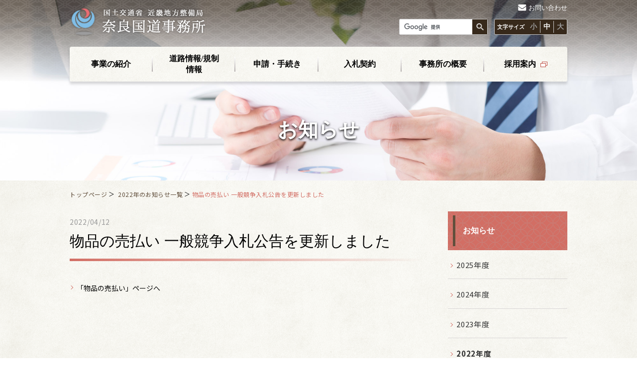

--- FILE ---
content_type: text/html
request_url: https://www.kkr.mlit.go.jp/nara/news/2022/20220412.html
body_size: 12236
content:
<!DOCTYPE html>
<html lang="ja">
  <head>
    
    <link rel="canonical" href="https://www.kkr.mlit.go.jp/nara/news/2022/20220412.html">
    <meta charset="UTF-8">
    <meta http-equiv="X-UA-Compatible" content="IE=edge">
    <meta name="viewport" content="width=device-width, minimum-scale=0.5 , maximum-scale=2">
    <meta name="format-detection" content="telephone=no">
    <meta name="keywords" content="奈良国道,奈良,国道,道,なら,工事,事務所,大和,やまと,しか,鹿,飛鳥,遺跡,道,ならこく,国土交通省,近畿地方整備局">
    <meta name="description" content="奈良国道事務所の案内や、県内の国道に関する様々な取り組みについて紹介しています。奈良・大和の魅力を紹介しています。">
    <meta property="og:title" content="物品の売払い 一般競争入札公告を更新しました｜国土交通省近畿地方整備局 奈良国道事務所">
    <meta property="og:description" content="奈良国道事務所の案内や、県内の国道に関する様々な取り組みについて紹介しています。奈良・大和の魅力を紹介しています。">
    <meta property="og:type" content="article">
    <meta property="og:url" content="https://www.kkr.mlit.go.jp/nara/news/2022/20220412.html">
    <meta property="og:locale" content="ja_JP">
    <meta property="og:image" content="https://www.kkr.mlit.go.jp/nara/bcu0ke00000000cm-img/nara_ogp.png">
    <link rel="icon" href="/nara/bcu0ke00000000cm-att/favicon.ico"><link rel="apple-touch-icon" href="/nara/bcu0ke00000000cm-img/site-logo01.png">
    <title>物品の売払い 一般競争入札公告を更新しました｜国土交通省近畿地方整備局 奈良国道事務所</title>
    <link rel="stylesheet" href="/nara/css/style.css" media="all">
    <link rel="stylesheet" href="/nara/css/leaflet.css">
    <script src="/nara/js/vendor.js"></script>
    <script src="//unpkg.com/leaflet@1.4.0/dist/leaflet.js"></script>
    <script src="/nara/js/function.js"></script>

    <!--GoogleAnalytics ここから-->
<script>
  (function(i,s,o,g,r,a,m){i['GoogleAnalyticsObject']=r;i[r]=i[r]||function(){
  (i[r].q=i[r].q||[]).push(arguments)},i[r].l=1*new Date();a=s.createElement(o),
  m=s.getElementsByTagName(o)[0];a.async=1;a.src=g;m.parentNode.insertBefore(a,m)
  })(window,document,'script','https://www.google-analytics.com/analytics.js','ga');

  ga('create', 'UA-89506470-1', 'auto');
  ga('send', 'pageview');

</script>
<!--GoogleAnalytics ここまで-->

<!-- Google Analytics4 ここから-->
<!-- Google tag (gtag.js) -->
<script async src="https://www.googletagmanager.com/gtag/js?id=G-2MV57HJMH4"></script>
<script>
  window.dataLayer = window.dataLayer || [];
  function gtag(){dataLayer.push(arguments);}
  gtag('js', new Date());

  gtag('config', 'G-2MV57HJMH4');
</script>
<!-- Google Analytics4 ここまで-->
    
  </head>
  <body class="">
    
    


  <main class="is-news_detail" id="l-contentsTop">
    
<header class="is-global">
  <div class="l-layout-contentsWidth">
    <div class="contents-block">
      <p class="logo"><a href="/nara/index.html" ><img src="/nara/bcu0ke00000000cm-img/bval4b000000007c.png" alt="国土交通省近畿地方整備局 奈良国道事務所"  class="logo_sp" ><img src="/nara/bcu0ke00000000cm-img/logo01.png" alt="国土交通省近畿地方整備局 奈良国道事務所"  class="logo_pc" ></a>
</p>
      <div id="globalMenuBtn">
        <div class="icon"><span></span><span></span><span></span></div>
      </div>
      <div class="global-nav-block">
        
          <nav class="is-global">
            <ul>
              
                  <li>
                    <a href="/nara/jigyou/index.html" >
                      <span>事業の紹介</span>
                    </a>
                
                </li>
              
                  <li>
                    <a href="/nara/info/index.html" >
                      <span>道路情報/規制情報</span>
                    </a>
                
                </li>
              
                  <li>
                    <a href="/nara/shinsei/index.html" >
                      <span>申請・手続き</span>
                    </a>
                
                </li>
              
                  <li>
                    <a href="/nara/bid/nyusatsukeiyaku_index.html" >
                      <span>入札契約</span>
                    </a>
                
                </li>
              
                  <li>
                    <a href="/nara/about/index.html" >
                      <span>事務所の概要</span>
                    </a>
                
                </li>
              
                  <li>
                    <a href="https://www.kkr.mlit.go.jp/recruit/"  target="_blank"  rel="noopener noreferrer" >
                      <span>採用案内</span>
                    </a>
                
                </li>
              
            </ul>
          </nav>
        
          <nav class="is-sub">
            <ul>
              
                  <li>
                    <a href="https://www-1.kkr.mlit.go.jp/scripts/nara/goiken/" ><img class="u-pcOnly" src="/nara/bcu0ke00000000cm-img/icon_mail.png" alt=""><img class="u-spOnly" src="/nara/bcu0ke00000000cm-img/icon_mail_sp.png" alt="">
                      <span>お問い合わせ</span>
                    </a>
                  </li>
                
            </ul>
          </nav>
        
        <div class="is-search">
          <div class="l-search">
            <form id="cse-search-box">
              <input type="text" name="q" class="l-search__text" />
              <button class="l-search__btn"></button>
            </form>
          </div>
          <script type="text/javascript" src="//www.google.com/cse/brand?form=cse-search-box&lang=ja"></script><!-- 透かしマークを入れるスクリプト -->

        </div>
      </div>
      <div class="is-fontSize">
        <p class="title">文字サイズ</p>
        <ul>
          <li class="is-small"><span>小</span></li>
          <li class="is-current"><span>中</span></li>
          <li class="is-large"><span>大</span></li>
        </ul>
      </div>
    </div>
  </div>
</header>


    
    <div class="c-component-pageTitle" style="background-image: url(/nara/news/2022/v9qd9f0000000axd-img/v9qd9f0000000azg.jpg)">
      <div class="l-layout-contentsWidth">
        <h1 class="title">
          <span>お知らせ</span>
        </h1>
      </div>
    </div>
  

    

  <div class="c-component-breadcrumbs">
    <div class="l-layout-contentsWidth">
      <ol>
        <li><a href="/nara/index.html"><span>トップページ</span></a></li>
        
                    <li>
                      <a href="v9qd9f0000000axd.html"><span>2022年のお知らせ一覧</span></a>
                    </li>
                  

        <li><span>物品の売払い 一般競争入札公告を更新しました</span></li>
      </ol>
    </div>
  </div>



    <div class="l-sideWrapper is-right">
      
      <div class="l-contentsBody">
        <section class="l-layout-sectionWrapper newsdetail">
          
            <p class="is-date">2022/04/12</p>
          
            <h1 class="m-module-borderBottomTitle01">物品の売払い 一般競争入札公告を更新しました</h1>
          
        </section>

        
  <section class="l-layout-sectionWrapper">
    
<ul class="m-module-linkListSet">
  
      <li>
        <a href="/nara/bid/buppin/r4.html" >
  <span>「物品の売払い」ページへ</span>
</a>
        
      </li>
    
</ul>

      
  </section>

        
      </div>

      
  <aside class="l-sideContents">
    <div class="title-blocks">
      <p class="title">お知らせ</p>
    </div>
    <ul>
      
        <li class="contents-block"><a href="../2025/sh7nlk00000002f4.html" ><span>2025年度</span></a></li>
      
        <li class="contents-block"><a href="../2024/oslnei000000035i.html" ><span>2024年度</span></a></li>
      
        <li class="contents-block"><a href="../2023/shq05m00000005ig.html" ><span>2023年度</span></a></li>
      
        <li class="contents-block"><a href="v9qd9f0000000axd.html"  class="is-current" 
          ><span>2022年度</span></a></li>
      
        <li class="contents-block"><a href="../2021/bval4b0000000363.html" ><span>2021年度</span></a></li>
      
        <li class="contents-block"><a href="../2020/bval4b000000037a.html" ><span>2020年度</span></a></li>
      
        <li class="contents-block"><a href="../2019/bval4b000000074y.html" ><span>2019年度</span></a></li>
      
    </ul>
  </aside>

    </div>

    

<div class="c-component-pageTop">
  <p class="pagetop"><a href="#l-contentsTop"><span>Page Top</span></a></p>
</div>
<footer class="is-global">
  <div class="top-block">
    <div class="l-layout-sectionWrapper">
      <div class="l-layout-contentsWidth">
        
          <nav>
            <ul>
              
                <li>
                  <a href="/nara/sitemap/index.html" >
                    <span>サイトマップ</span>
                  </a>
                </li>
              
                <li>
                  <a href="/nara/link/index.html" >
                    <span>リンク集</span>
                  </a>
                </li>
              
                <li>
                  <a href="https://www.kkr.mlit.go.jp/privacy.html"  target="_blank"  rel="noopener noreferrer" >
                    <span>プライバシーポリシー</span>
                  </a>
                </li>
              
                <li>
                  <a href="https://www.kkr.mlit.go.jp/link.html"  target="_blank"  rel="noopener noreferrer" >
                    <span>リンク・免責事項・著作権</span>
                  </a>
                </li>
              
                <li>
                  <a href="/nara/about/office/place.html" >
                    <span>アクセス</span>
                  </a>
                </li>
              
                <li>
                  <a href="https://www-1.kkr.mlit.go.jp/scripts/nara/goiken/" >
                    <span>お問い合わせ</span>
                  </a>
                </li>
              
                <li>
                  <a href="/nara/bcu0ke00000000cm-att/5.9.pdf" >
                    <span>直通電話（ダイヤルイン）</span>
                  </a>
                </li>
              
            </ul>
          </nav>
        
          <div class="info-area">
            
              <p class="logo"><a href="/nara/index.html" ><img src="/nara/bcu0ke00000000cm-img/logo02.png" alt="国土交通省近畿地方整備局 奈良国道事務所"  width="197" >
</a></p>
            
              <address>〒630-8115 奈良市大宮町3丁目5番11号<br>
直通電話（ダイヤルイン）については上記をご覧下さい。</address>
            
          </div>
        
      </div>
    </div>
  </div>
  
    <div class="bottom-block">
      <div class="l-layout-sectionWrapper">
        <div class="l-layout-contentsWidth">
          <p class="copyright">Copyright © 国土交通省近畿地方整備局奈良国道事務所 All Rights Reserved.</p>
        </div>
      </div>
    </div>
  
</footer>
  </main>

  
      <div id="search">
        <script>
        (function() {
          var cx = '88da681783cb3e501';
          var gcse = document.createElement('script');
          gcse.type = 'text/javascript';
          gcse.async = true;
          gcse.src = (document.location.protocol == 'https:' ? 'https:' : 'http:') +
            '//cse.google.com/cse.js?cx=' + cx;
          var s = document.getElementsByTagName('script')[0];
          s.parentNode.insertBefore(gcse, s);
        })();
        </script>
        <gcse:searchresults-only linkTarget="_self"></gcse:searchresults-only>
      </div>
    
    
  </body>
</html>



--- FILE ---
content_type: text/css
request_url: https://www.kkr.mlit.go.jp/nara/css/style.css
body_size: 196194
content:
@charset "utf-8";
@import url("https://fonts.googleapis.com/css2?family=Noto+Sans+JP:wght@400;700&display=swap");
html,
body,
div,
span,
applet,
object,
iframe,
h1,
h2,
h3,
h4,
h5,
h6,
p,
blockquote,
pre,
a,
abbr,
acronym,
address,
big,
cite,
code,
del,
dfn,
em,
img,
ins,
kbd,
q,
s,
samp,
small,
strike,
strong,
sub,
sup,
tt,
var,
b,
u,
i,
center,
dl,
dt,
dd,
ol,
ul,
li,
fieldset,
form,
label,
legend,
table,
caption,
tbody,
tfoot,
thead,
tr,
th,
td,
article,
aside,
canvas,
details,
embed,
figure,
figcaption,
footer,
header,
hgroup,
menu,
nav,
output,
ruby,
section,
summary,
time,
mark,
audio,
video {
  margin: 0;
  padding: 0;
  border: 0;
  font: inherit;
  font-size: 100%;
  vertical-align: baseline;
}
html {
  line-height: 1;
}
ol,
ul {
  list-style: none;
}
table {
  border-collapse: collapse;
  border-spacing: 0;
}
caption,
th,
td {
  text-align: left;
  font-weight: normal;
  vertical-align: middle;
}
q,
blockquote {
  quotes: none;
}
q:before,
q:after,
blockquote:before,
blockquote:after {
  content: "";
  content: none;
}
a img {
  border: none;
}
article,
aside,
details,
figcaption,
figure,
footer,
header,
hgroup,
main,
menu,
nav,
section,
summary {
  display: block;
}
img {
  vertical-align: bottom;
  border: none;
}
button,
input,
select,
textarea {
  vertical-align: middle;
}
input {
  outline: 0;
}
button,
input {
  *overflow: visible;
  line-height: normal;
}
button::-moz-focus-inner,
input::-moz-focus-inner {
  padding: 0;
  border: 0;
}
button,
html input[type="button"],
input[type="reset"],
input[type="submit"] {
  cursor: pointer;
  -webkit-appearance: button;
}
label,
select,
button,
input[type="button"],
input[type="reset"],
input[type="submit"],
input[type="radio"],
input[type="checkbox"] {
  cursor: pointer;
}
textarea {
  overflow: auto;
  vertical-align: top;
  font-family: sans-serif;
}
p,
h2 {
  word-wrap: break-word;
}
.COMPONENT_MARGIN,
.c-component-btnSet,
.c-component-calegoryIndex,
.c-component-captionSet,
.c-component-clickableMapSet,
.c-component-headingLinkSet,
.c-component-iconLinkSet,
.c-component-imageText,
.c-component-mapSet,
.new-information-set,
.c-component-newsSet,
.c-component-wysiwyg,
.l-layout-sectionWrapper {
  margin-bottom: 70px;
}
@media screen and (max-width: 768px) {
  .COMPONENT_MARGIN,
  .c-component-btnSet,
  .c-component-calegoryIndex,
  .c-component-captionSet,
  .c-component-clickableMapSet,
  .c-component-headingLinkSet,
  .c-component-iconLinkSet,
  .c-component-imageText,
  .c-component-mapSet,
  .new-information-set,
  .c-component-newsSet,
  .c-component-wysiwyg,
  .l-layout-sectionWrapper {
    margin-bottom: 40px;
  }
}
.COMPONENT_MARGIN:last-child,
.c-component-btnSet:last-child,
.c-component-calegoryIndex:last-child,
.c-component-captionSet:last-child,
.c-component-clickableMapSet:last-child,
.c-component-headingLinkSet:last-child,
.c-component-iconLinkSet:last-child,
.c-component-imageText:last-child,
.c-component-mapSet:last-child,
.new-information-set:last-child,
.c-component-newsSet:last-child,
.c-component-wysiwyg:last-child,
.l-layout-sectionWrapper:last-child {
  margin-bottom: 0;
}
html {
  height: 100%;
  font-size: 62.5%;
}
html.is-small {
  font-size: 52.5%;
}
html.is-large {
  font-size: 72.5%;
}
body {
  -webkit-text-size-adjust: 100%;
  min-width: 1060px;
  min-height: 100%;
  height: 100%;
  background-color: #fff;
  color: #000;
  font-family: 'Noto Sans JP', sans-serif;
  font-size: 14px;
  font-size: 1.4rem;
  line-height: 1.6;
  -webkit-text-size-adjust: 100%;
  background-image: url("../images/common/bgimg.png");
}
@media screen and (max-width: 768px) {
  body {
    font-size: 13px;
    font-size: 1.3rem;
  }
}
body input,
body select,
body textarea,
body button {
  font-family: 'Noto Sans JP', sans-serif;
  font-size: 14px;
  font-size: 1.4rem;
  line-height: 1.6;
  -webkit-text-size-adjust: 100%;
}
@media screen and (max-width: 768px) {
  body input,
  body select,
  body textarea,
  body button {
    font-size: 13px;
    font-size: 1.3rem;
  }
}
@media screen and (max-width: 768px) {
  body {
    min-width: 320px;
    width: 100%;
  }
}
a:link,
a:visited {
  color: inherit;
  text-decoration: none;
}
a:hover,
a:active {
  text-decoration: none;
}
::selection {
  background-color: #d26e64;
  color: #fff;
}
.is-sp {
  display: none;
}
@media screen and (max-width: 768px) {
  .is-sp {
    display: block;
  }
  .is-sp + .is-pc {
    display: none;
  }
}
@media screen and (max-width: 768px) {
  br.is-sp {
    display: inline;
  }
}
input[type="text"],
input[type="button"],
button,
textarea {
  margin: 0;
  padding: 0;
  background: none;
  border: none;
  border-radius: 0;
  outline: none;
  -webkit-appearance: none;
  -moz-appearance: none;
  appearance: none;
}
@media screen and (max-width: 768px) {
  .u-pcOnly {
    display: none !important;
  }
}
@media screen and (min-width: 769px) {
  .u-spOnly {
    display: none !important;
  }
}
#search {
  position: absolute;
  top: 0;
  left: 0;
  height: 0;
  overflow: hidden;
}
@-moz-keyframes globalSubMenu_on {
  0% {
    height: 0;
    padding: 0;
  }
  1% {
    overflow: visible;
  }
  100% {
    height: auto;
    padding: 30px 0;
    overflow: visible;
  }
}
@-webkit-keyframes globalSubMenu_on {
  0% {
    height: 0;
    padding: 0;
  }
  1% {
    overflow: visible;
  }
  100% {
    height: auto;
    padding: 30px 0;
    overflow: visible;
  }
}
@-o-keyframes globalSubMenu_on {
  0% {
    height: 0;
    padding: 0;
  }
  1% {
    overflow: visible;
  }
  100% {
    height: auto;
    padding: 30px 0;
    overflow: visible;
  }
}
@keyframes globalSubMenu_on {
  0% {
    height: 0;
    padding: 0;
  }
  1% {
    overflow: visible;
  }
  100% {
    height: auto;
    padding: 30px 0;
    overflow: visible;
  }
}
.m-module-bgTitle01 {
  position: relative;
  margin-bottom: 27px;
  padding: 10px 20px 15px;
  box-sizing: border-box;
  font-size: 18px;
  font-size: 1.8rem;
  color: #fff;
  background-color: #614f3c;
  line-height: 1.2;
  letter-spacing: 0.05em;
}
.m-module-bgTitle01::after {
  content: "";
  position: absolute;
  width: 100%;
  height: 2px;
  background-color: #fff;
  bottom: 4px;
  left: 50%;
  transform: translateX(-50%);
}
@media screen and (max-width: 768px) {
  .m-module-bgTitle01 {
    padding: calc(10px + 0.1em) 17px;
  }
  .m-module-bgTitle01::after {
    bottom: 5px;
  }
}
.m-module-boldTitle01 {
  margin-bottom: calc(10px - 0.1rem);
  font-size: 14px;
  font-size: 1.4rem;
  font-weight: bold;
  line-height: 1.2;
  letter-spacing: 0.05em;
}
@media screen and (max-width: 768px) {
  .m-module-boldTitle01 {
    margin-bottom: calc(14px - 0.3rem);
    font-size: 14px;
    font-size: 1.4rem;
    line-height: 1.6;
  }
}
.m-module-boldTitle02 {
  position: relative;
  margin-bottom: calc(14px - 0.1rem);
  margin-left: 24px;
  font-size: 16px;
  font-size: 1.6rem;
  font-weight: bold;
  line-height: 1.2;
  letter-spacing: 0.05em;
}
.m-module-boldTitle02:before {
  content: "";
  position: absolute;
  top: 50%;
  left: 0;
  transform: translate(0, -50%);
  width: 12px;
  height: 12px;
  margin-left: -24px;
  background-color: #000;
}
@media screen and (max-width: 768px) {
  .m-module-boldTitle02 {
    margin-bottom: calc(18px - 0.3rem);
    font-size: 16px;
    font-size: 1.6rem;
    line-height: 1.6;
  }
}
@media screen and (max-width: 768px) {
  .m-module {
    padding: 0 10px;
  }
}
.m-module-borderBottomTitle01 {
  position: relative;
  margin-top: 16px;
  margin-bottom: calc(44px - 0.6rem);
  padding-bottom: 22px;
  color: #000;
  font-family: 'Noto Serif JP', serif;
  line-height: 1.2;
  font-size: 30px;
  font-size: 3rem;
}
.m-module-borderBottomTitle01::after {
  content: "";
  display: block;
  position: absolute;
  width: 100%;
  height: 5px;
  background: linear-gradient(to left, transparent, #d26e64 100%, #d26e64 100%);
  bottom: 0;
  left: 50%;
  transform: translateX(-50%);
}
.m-module-borderBottomTitle01 +.subTitle01 {
  text-align: center;
  letter-spacing: 0.1em;
  line-height: 1.5;
  font-size: 22px;
  font-size: 2.2rem;
  margin-bottom: calc(65px - 0.8rem);
}
@media screen and (max-width: 768px) {
  .m-module-borderBottomTitle01 +.subTitle01 {
    margin-bottom: calc(54px - 0.8rem);
    font-size: 20px;
    font-size: 2rem;
  }
}
@media screen and (max-width: 768px) {
  .m-module-borderBottomTitle01 {
    margin: 0 0 23px;
    font-size: 22px;
    font-size: 2.2rem;
  }
}
.m-module-borderLeftTitle01 {
  margin-bottom: 40px;
  padding-left: 20px;
  border-left: 4px solid #00a4e6;
  font-size: 22px;
  font-size: 2.2rem;
  line-height: 1.6;
}
@media screen and (max-width: 768px) {
  .m-module-borderLeftTitle01 {
    margin-bottom: 25px;
    padding-left: 10px;
    font-size: 16px;
    font-size: 1.6rem;
  }
}
.c-module-wysiwyg {
  font-size: 14px;
  font-size: 1.4rem;
}
@media screen and (max-width: 768px) {
  .c-module-wysiwyg {
    font-size: 14px;
    font-size: 1.4rem;
  }
}
.c-module-wysiwyg a {
  color: #d26e64;
}
.c-module-wysiwyg a:hover {
  opacity: 0.6;
}
.c-module-wysiwyg p.is-right,
.c-module-wysiwyg li.is-right {
  text-align: right;
}
.c-module-wysiwyg p.is-center,
.c-module-wysiwyg li.is-center {
  text-align: center;
}
.c-module-wysiwyg p strong,
.c-module-wysiwyg li strong,
.c-module-wysiwyg p b,
.c-module-wysiwyg li b {
  font-weight: bold;
}
.c-module-wysiwyg p strong,
.c-module-wysiwyg li strong {
  color: #d26e64;
}
.c-module-wysiwyg p i,
.c-module-wysiwyg li i {
  font-style: italic;
}
.c-module-wysiwyg p sup,
.c-module-wysiwyg li sup {
  font-size: 10px;
  font-size: 1rem;
  vertical-align: super;
}
.c-module-wysiwyg p sub,
.c-module-wysiwyg li sub {
  font-size: 10px;
  font-size: 1rem;
  vertical-align: sub;
}
.c-module-wysiwyg p {
  margin-bottom: 20px;
}
.c-module-wysiwyg p:last-child {
  margin-bottom: 0;
}
@media screen and (max-width: 768px) {
  .c-module-wysiwyg p {
    margin-bottom: 20px;
  }
  .c-module-wysiwyg p:last-child {
    margin-bottom: 20px;
  }
}
.c-module-wysiwyg ul,
.c-module-wysiwyg ol {
  margin-bottom: 20px;
}
.c-module-wysiwyg ul ul,
.c-module-wysiwyg ol ul {
  margin-left: 1em;
}
.c-module-wysiwyg ul ul li:last-child,
.c-module-wysiwyg ol ul li:last-child {
  margin-bottom: 0;
}
.c-module-wysiwyg ul a,
.c-module-wysiwyg ol a {
  color: #d26e64;
}
.c-module-wysiwyg ul a:hover,
.c-module-wysiwyg ol a:hover {
  opacity: 0.6;
}
.c-module-wysiwyg ul {
  padding-left: 1.3em;
}
.c-module-wysiwyg ul li {
  margin-bottom: 5px;
  list-style: disc;
}
.c-module-wysiwyg ul li:last-child {
  margin-bottom: 0;
}
.c-module-wysiwyg ul li span {
  font-weight: bold;
}
.c-module-wysiwyg ol {
  padding-left: 1.5em;
}
.c-module-wysiwyg ol li {
  margin-bottom: 5px;
  list-style: decimal;
}
.c-module-wysiwyg table {
  width: 100%;
}
@media screen and (max-width: 768px) {
  .c-module-wysiwyg table tr:first-child th {
    border-top: 1px solid #ccc;
  }
}
.c-module-wysiwyg table a:hover {
  opacity: 0.6;
}
.c-module-wysiwyg thead th {
  background-color: #37291b;
  color: #fff;
  text-align: center;
}
.c-module-wysiwyg th,
.c-module-wysiwyg td {
  padding: calc(19px - 0.2rem);
  font-size: 14px;
  font-size: 1.4rem;
  letter-spacing: 0.05em;
  line-height: 1.4;
  border: 1px solid #ccc;
  background-color: #fff;
}
@media screen and (max-width: 768px) {
  .c-module-wysiwyg th,
  .c-module-wysiwyg td {
    font-size: 13px;
    font-size: 1.3rem;
    padding: calc(14px - 0.2rem);
  }
}
.c-module-wysiwyg th {
  background-color: #aa8f73;
  font-weight: bold;
  text-align: center;
  color: #fff;
}
.c-module-wysiwyg a[target^='_blank']:after,
.c-component-table a[target^='_blank']:after,
.m-module-linkListSet a[target^='_blank']:after,
.c-component-newsSet a[target^='_blank']:after,
.l-sideContents a[target^='_blank']:after {
  content: "";
  display: inline-block;
  background-repeat: no-repeat;
  background-size: cover;
  vertical-align: middle;
  width: 14px;
  height: 11px;
  background-image: url("../images/common/icon_window.png") !important;
  margin-left: 5px;
}
.c-module-wysiwyg a[href$='.pdf']:after,
.c-component-table a[href$='.pdf']:after,
.m-module-linkListSet a[href$='.pdf']:after,
.c-component-newsSet a[href$='.pdf']:after,
.l-sideContents a[href$='.pdf']:after,
.c-module-wysiwyg a[href$='.doc']:after,
.c-component-table a[href$='.doc']:after,
.m-module-linkListSet a[href$='.doc']:after,
.c-component-newsSet a[href$='.doc']:after,
.l-sideContents a[href$='.doc']:after,
.c-module-wysiwyg a[href$='.docx']:after,
.c-component-table a[href$='.docx']:after,
.m-module-linkListSet a[href$='.docx']:after,
.c-component-newsSet a[href$='.docx']:after,
.l-sideContents a[href$='.docx']:after,
.c-module-wysiwyg a[href$='.docm']:after,
.c-component-table a[href$='.docm']:after,
.m-module-linkListSet a[href$='.docm']:after,
.c-component-newsSet a[href$='.docm']:after,
.l-sideContents a[href$='.docm']:after,
.c-module-wysiwyg a[href$='.dotx']:after,
.c-component-table a[href$='.dotx']:after,
.m-module-linkListSet a[href$='.dotx']:after,
.c-component-newsSet a[href$='.dotx']:after,
.l-sideContents a[href$='.dotx']:after,
.c-module-wysiwyg a[href$='.dotm']:after,
.c-component-table a[href$='.dotm']:after,
.m-module-linkListSet a[href$='.dotm']:after,
.c-component-newsSet a[href$='.dotm']:after,
.l-sideContents a[href$='.dotm']:after,
.c-module-wysiwyg a[href$='.rtf']:after,
.c-component-table a[href$='.rtf']:after,
.m-module-linkListSet a[href$='.rtf']:after,
.c-component-newsSet a[href$='.rtf']:after,
.l-sideContents a[href$='.rtf']:after,
.c-module-wysiwyg a[href$='.xls']:after,
.c-component-table a[href$='.xls']:after,
.m-module-linkListSet a[href$='.xls']:after,
.c-component-newsSet a[href$='.xls']:after,
.l-sideContents a[href$='.xls']:after,
.c-module-wysiwyg a[href$='.xlsx']:after,
.c-component-table a[href$='.xlsx']:after,
.m-module-linkListSet a[href$='.xlsx']:after,
.c-component-newsSet a[href$='.xlsx']:after,
.l-sideContents a[href$='.xlsx']:after,
.c-module-wysiwyg a[href$='.xlt']:after,
.c-component-table a[href$='.xlt']:after,
.m-module-linkListSet a[href$='.xlt']:after,
.c-component-newsSet a[href$='.xlt']:after,
.l-sideContents a[href$='.xlt']:after,
.c-module-wysiwyg a[href$='.xml']:after,
.c-component-table a[href$='.xml']:after,
.m-module-linkListSet a[href$='.xml']:after,
.c-component-newsSet a[href$='.xml']:after,
.l-sideContents a[href$='.xml']:after,
.c-module-wysiwyg a[href$='.xlsm']:after,
.c-component-table a[href$='.xlsm']:after,
.m-module-linkListSet a[href$='.xlsm']:after,
.c-component-newsSet a[href$='.xlsm']:after,
.l-sideContents a[href$='.xlsm']:after,
.c-module-wysiwyg a[href$='.csv']:after,
.c-component-table a[href$='.csv']:after,
.m-module-linkListSet a[href$='.csv']:after,
.c-component-newsSet a[href$='.csv']:after,
.l-sideContents a[href$='.csv']:after,
.c-module-wysiwyg a[href$='.ppt']:after,
.c-component-table a[href$='.ppt']:after,
.m-module-linkListSet a[href$='.ppt']:after,
.c-component-newsSet a[href$='.ppt']:after,
.l-sideContents a[href$='.ppt']:after,
.c-module-wysiwyg a[href$='.pptx']:after,
.c-component-table a[href$='.pptx']:after,
.m-module-linkListSet a[href$='.pptx']:after,
.c-component-newsSet a[href$='.pptx']:after,
.l-sideContents a[href$='.pptx']:after,
.c-module-wysiwyg a[href$='.pptm']:after,
.c-component-table a[href$='.pptm']:after,
.m-module-linkListSet a[href$='.pptm']:after,
.c-component-newsSet a[href$='.pptm']:after,
.l-sideContents a[href$='.pptm']:after {
  content: "";
  display: inline-block;
  background-repeat: no-repeat;
  background-size: cover;
  vertical-align: middle;
  width: 15px;
  height: 17px;
  margin-left: 5px;
}
.c-module-wysiwyg a[href$='.pdf']:after,
.c-component-table a[href$='.pdf']:after,
.m-module-linkListSet a[href$='.pdf']:after,
.c-component-newsSet a[href$='.pdf']:after,
.l-sideContents a[href$='.pdf']:after {
  background-image: url("../images/common/icon_pdf.png") !important;
}
.c-module-wysiwyg a[href$='.doc']:after,
.c-component-table a[href$='.doc']:after,
.m-module-linkListSet a[href$='.doc']:after,
.c-component-newsSet a[href$='.doc']:after,
.l-sideContents a[href$='.doc']:after,
.c-module-wysiwyg a[href$='.docx']:after,
.c-component-table a[href$='.docx']:after,
.m-module-linkListSet a[href$='.docx']:after,
.c-component-newsSet a[href$='.docx']:after,
.l-sideContents a[href$='.docx']:after,
.c-module-wysiwyg a[href$='.docm']:after,
.c-component-table a[href$='.docm']:after,
.m-module-linkListSet a[href$='.docm']:after,
.c-component-newsSet a[href$='.docm']:after,
.l-sideContents a[href$='.docm']:after,
.c-module-wysiwyg a[href$='.dotx']:after,
.c-component-table a[href$='.dotx']:after,
.m-module-linkListSet a[href$='.dotx']:after,
.c-component-newsSet a[href$='.dotx']:after,
.l-sideContents a[href$='.dotx']:after,
.c-module-wysiwyg a[href$='.dotm']:after,
.c-component-table a[href$='.dotm']:after,
.m-module-linkListSet a[href$='.dotm']:after,
.c-component-newsSet a[href$='.dotm']:after,
.l-sideContents a[href$='.dotm']:after {
  background-image: url("../images/common/icon_word.png") !important;
}
.c-module-wysiwyg a[href$='.xls']:after,
.c-component-table a[href$='.xls']:after,
.m-module-linkListSet a[href$='.xls']:after,
.c-component-newsSet a[href$='.xls']:after,
.l-sideContents a[href$='.xls']:after,
.c-module-wysiwyg a[href$='.xlsx']:after,
.c-component-table a[href$='.xlsx']:after,
.m-module-linkListSet a[href$='.xlsx']:after,
.c-component-newsSet a[href$='.xlsx']:after,
.l-sideContents a[href$='.xlsx']:after,
.c-module-wysiwyg a[href$='.xlt']:after,
.c-component-table a[href$='.xlt']:after,
.m-module-linkListSet a[href$='.xlt']:after,
.c-component-newsSet a[href$='.xlt']:after,
.l-sideContents a[href$='.xlt']:after,
.c-module-wysiwyg a[href$='.xml']:after,
.c-component-table a[href$='.xml']:after,
.m-module-linkListSet a[href$='.xml']:after,
.c-component-newsSet a[href$='.xml']:after,
.l-sideContents a[href$='.xml']:after,
.c-module-wysiwyg a[href$='.xlsm']:after,
.c-component-table a[href$='.xlsm']:after,
.m-module-linkListSet a[href$='.xlsm']:after,
.c-component-newsSet a[href$='.xlsm']:after,
.l-sideContents a[href$='.xlsm']:after,
.c-module-wysiwyg a[href$='.csv']:after,
.c-component-table a[href$='.csv']:after,
.m-module-linkListSet a[href$='.csv']:after,
.c-component-newsSet a[href$='.csv']:after,
.l-sideContents a[href$='.csv']:after {
  background-image: url("../images/common/icon_xls.png") !important;
}
.c-module-wysiwyg a[href$='.ppt']:after,
.c-component-table a[href$='.ppt']:after,
.m-module-linkListSet a[href$='.ppt']:after,
.c-component-newsSet a[href$='.ppt']:after,
.l-sideContents a[href$='.ppt']:after,
.c-module-wysiwyg a[href$='.pptx']:after,
.c-component-table a[href$='.pptx']:after,
.m-module-linkListSet a[href$='.pptx']:after,
.c-component-newsSet a[href$='.pptx']:after,
.l-sideContents a[href$='.pptx']:after,
.c-module-wysiwyg a[href$='.pptm']:after,
.c-component-table a[href$='.pptm']:after,
.m-module-linkListSet a[href$='.pptm']:after,
.c-component-newsSet a[href$='.pptm']:after,
.l-sideContents a[href$='.pptm']:after {
  background-image: url("../images/common/icon_ppt.png") !important;
}
.c-component-newsSet a.no-after:after {
  content: none;
}
.c-module-wysiwyg .camera-flex {
  display: flex;
  flex-wrap: wrap;
  justify-content: space-between;
}
.c-module-wysiwyg .camera-flex::after {
  content: "";
  display: block;
  width: calc(33.3% - 20px);
}
.c-module-wysiwyg .camera-flex a {
  display: block;
}
.c-module-wysiwyg .camera-flex a:hover {
  opacity: 0.6;
}
.c-module-wysiwyg .camera-flex .camera {
  width: calc((100% - 60px) / 3);
  margin-bottom: 20px;
}
.c-module-wysiwyg .camera-flex .camera_name {
  display: flex;
  align-items: baseline;
}
.c-module-wysiwyg .camera-flex .camera_name span {
  line-height: 1.25em;
  font-size: 16px;
  font-size: 1.6rem;
  font-weight: bold;
}
.c-module-wysiwyg .camera-flex .camera_name span br {
  display: none;
}
.c-module-wysiwyg .camera-flex .camera_img {
  position: relative;
  width: 100%;
}
.c-module-wysiwyg .camera-flex .camera_img::before {
  content: "";
  display: block;
  padding-top: 60% /* 3:5の縦横比の場合3/5=0.6×100で60% */;
}
.c-module-wysiwyg .camera-flex .camera_img img {
  position: absolute;
  width: 100%;
  height: 100%;
  margin-top: 5px;
  top: 0;
  left: 0;
  bottom: 0;
  right: 0;
}
@media screen and (max-width: 768px) {
  .c-module-wysiwyg .camera-flex .camera {
    width: calc((100% - 1em) / 2);
    margin-bottom: 1em;
  }
  .c-module-wysiwyg .camera-flex .camera span {
    font-size: 14px;
    font-size: 1.4rem;
  }
  .c-module-wysiwyg .camera-flex .camera span br {
    display: block;
  }
  .c-module-wysiwyg .camera-flex .image_map {
    display: none;
  }
}
.road01 h2 {
  background: #d26e64 !important;
}
.road01 .number {
  color: #d26e64 !important;
}
.road02 h2 {
  background: #6c5193 !important;
}
.road02 .number {
  color: #6c5193 !important;
}
.road03 h2 {
  background: #9e8f0e !important;
}
.road03 .number {
  color: #9e8f0e !important;
}
img.cam {
  width: 100%;
  margin-bottom: 1em;
}
.m-module-image figure figcaption {
  margin-top: calc(13px - 0.2rem);
  letter-spacing: 0.05em;
  line-height: 1.4;
  font-size: 12px;
  font-size: 1.2rem;
}
@media screen and (max-width: 768px) {
  .m-module-image figure figcaption {
    font-size: 11px;
    font-size: 1.1rem;
  }
}
@media screen and (max-width: 768px) {
  .m-module-image iframe {
    width: 100%;
  }
}
.m-module-image img {
  max-width: 100%;
  height: auto;
}
@media screen and (max-width: 768px) {
  .m-module-image img {
    width: 100%;
  }
}
.m-module-image .movie {
  position: relative;
  padding-top: 56.25%;
}
.m-module-image .movie iframe,
.m-module-image .movie video {
  position: absolute;
  top: 0;
  left: 0;
  width: 100%;
  height: 100%;
}
.m-module {
  position: relative;
}
.m-module-image01 {
  width: 100%;
  margin-bottom: 50px;
}
@media screen and (max-width: 768px) {
  .m-module-image01 {
    margin-bottom: 0 !important;
  }
}
.m-module-image01 +.m-module-imageTitle01 {
  position: absolute;
  bottom: 0;
  left: 0;
  width: 100%;
  color: #fff;
  background-color: #d26e64;
  background: linear-gradient(to right, #614f3c, #00d2e6);
  font-weight: bold;
  letter-spacing: 0.1em;
  line-height: 1.4;
  text-align: center;
  opacity: 0.9;
  font-size: 26px;
  font-size: 2.6rem;
}
@media screen and (max-width: 768px) {
  .m-module-image01 +.m-module-imageTitle01 {
    margin-bottom: 40px;
    font-size: 22px;
    font-size: 2.2rem;
    padding: 15px 0;
    position: relative;
  }
}
.m-module-imageTitle01 {
  width: 100%;
  margin-bottom: 50px;
  color: #fff;
  background-color: #d26e64;
  background: linear-gradient(to right, #614f3c, #00d2e6);
  font-weight: bold;
  letter-spacing: 0.1em;
  line-height: 1.4;
  padding: 21px 0;
  text-align: center;
  opacity: 0.9;
  font-size: 26px;
  font-size: 2.6rem;
}
@media screen and (max-width: 768px) {
  .m-module-imageTitle01 {
    margin-bottom: 40px;
    font-size: 22px;
    font-size: 2.2rem;
  }
}
.m-module-leadText01 {
  margin-bottom: 60px;
  font-family: "ヒラギノ明朝 Pro W3", "Hiragino Mincho Pro", "HiraMinProN-W3", "游明朝", "Yu Mincho", "游明朝体", "YuMincho", "HGS明朝E", "ＭＳ Ｐ明朝", "MS PMincho", serif;
  font-size: 22px;
  font-size: 2.2rem;
  text-align: center;
  font-weight: bold;
  line-height: 1.6;
}
@media screen and (max-width: 768px) {
  .m-module-leadText01 {
    margin-bottom: 30px;
    padding: 0 20px;
    font-size: 16px;
    font-size: 1.6rem;
  }
}
.m-module-linkBtn {
  display: inline-block;
  border: 1px solid #d26e64;
}
.m-module-linkBtn a {
  display: flex;
  align-items: center;
  justify-content: center;
  width: 100%;
  height: 100%;
  position: relative;
  padding: 12px 47px 12px 26px;
  box-sizing: border-box;
  text-align: left;
  background-color: #d26e64;
  font-weight: bold;
  color: #fff;
}
@media screen and (max-width: 768px) {
  .m-module-linkBtn a {
    padding: 15px 41px 15px 20px;
  }
}
.m-module-linkBtn a:hover {
  background-color: #fff;
  color: #d26e64;
}
.m-module-linkBtn a:after {
  content: "";
  display: block;
  position: absolute;
  top: 50%;
  right: 10px;
  width: 5px;
  height: 8px;
  background-image: url("../images/common/icon_arrow.png");
  background-repeat: no-repeat;
  background-size: cover;
  transform: translate3d(0, -50%, 0);
}
.m-module-linkBtn a:hover:after {
  background-image: url("../images/common/icon_arrow_hover.png");
}
.m-module-linkBtn a[target^='_blank']:after {
  width: 14px !important;
  height: 11px !important;
  background-image: url("../images/common/icon_window.png") !important;
}
.m-module-linkBtn a[href$='.pdf']:after,
.m-module-linkBtn a[href$='.doc']:after,
.m-module-linkBtn a[href$='.docx']:after,
.m-module-linkBtn a[href$='.docm']:after,
.m-module-linkBtn a[href$='.dotx']:after,
.m-module-linkBtn a[href$='.dotm']:after,
.m-module-linkBtn a[href$='.rtf']:after,
.m-module-linkBtn a[href$='.xls']:after,
.m-module-linkBtn a[href$='.xlsx']:after,
.m-module-linkBtn a[href$='.xlt']:after,
.m-module-linkBtn a[href$='.xml']:after,
.m-module-linkBtn a[href$='.xlsm']:after,
.m-module-linkBtn a[href$='.csv']:after,
.m-module-linkBtn a[href$='.ppt']:after,
.m-module-linkBtn a[href$='.pptx']:after,
.m-module-linkBtn a[href$='.pptm']:after {
  content: "";
  display: inline-block;
  background-repeat: no-repeat;
  background-size: cover;
  vertical-align: middle;
  width: 15px !important;
  height: 17px !important;
  margin-left: 5px;
}
.m-module-linkBtn a[href$='.pdf']:after {
  background-image: url("../images/common/icon_pdf.png") !important;
}
.m-module-linkBtn a[href$='.doc']:after,
.m-module-linkBtn a[href$='.docx']:after,
.m-module-linkBtn a[href$='.docm']:after,
.m-module-linkBtn a[href$='.dotx']:after,
.m-module-linkBtn a[href$='.dotm']:after {
  background-image: url("../images/common/icon_word.png") !important;
}
.m-module-linkBtn a[href$='.xls']:after,
.m-module-linkBtn a[href$='.xlsx']:after,
.m-module-linkBtn a[href$='.xlt']:after,
.m-module-linkBtn a[href$='.xml']:after,
.m-module-linkBtn a[href$='.xlsm']:after,
.m-module-linkBtn a[href$='.csv']:after {
  background-image: url("../images/common/icon_xls.png") !important;
}
.m-module-linkBtn a[href$='.ppt']:after,
.m-module-linkBtn a[href$='.pptx']:after,
.m-module-linkBtn a[href$='.pptm']:after {
  background-image: url("../images/common/icon_ppt.png") !important;
}
.m-module-linkBtn span {
  font-size: 16px;
  font-size: 1.6rem;
  line-height: 1.6;
  letter-spacing: 0.05em;
}
@media screen and (max-width: 768px) {
  .m-module-linkBtn span {
    font-size: 14px;
    font-size: 1.4rem;
  }
}
.m-module-linkListSet {
  margin-bottom: 40px;
  color: #000;
  line-height: 1.9;
}
@media screen and (max-width: 768px) {
  .m-module-linkListSet {
    margin-bottom: 25px;
  }
}
.m-module-linkListSet:last-child {
  margin-bottom: 0;
}
.m-module-linkListSet a {
  font-size: 14px;
  font-size: 1.4rem;
}
.m-module-linkListSet a:hover {
  color: #d26e64;
}
.m-module-linkListSet >li >a:before {
  position: absolute;
  top: 9px;
  left: 0;
  content: "";
  width: 5px;
  height: 5px;
  transform: rotate(45deg);
  border-right: 1px solid #d26e64;
  border-top: 1px solid #d26e64;
}
.m-module-linkListSet >li >ul {
  margin-top: calc(23px - 0.8rem);
  padding-left: 1.3rem;
}
.m-module-linkListSet >li >ul >li >a {
  padding-left: 1.7rem;
}
.m-module-linkListSet >li >ul >li >a:before {
  background-image: url("../images/common/common_bar.png");
}
.m-module-linkListSet >li >ul >li >ul {
  margin-top: calc(23px - 0.8rem);
  padding-left: 1.9rem;
}
.m-module-linkListSet >li >ul >li >ul >li {
  margin-bottom: 10px;
  font-size: 14px;
  font-size: 1.4rem;
}
.m-module-linkListSet >li >ul >li >ul >li >a {
  padding-left: 1.7rem;
  line-height: 1.8;
  font-size: 13px;
  font-size: 1.3rem;
}
.m-module-linkListSet >li >ul >li >ul >li >a:before {
  background-image: url("../images/common/common_bar.png");
}
.m-module-linkListSet li {
  margin-bottom: 10px;
  font-size: 16px;
  font-size: 1.6rem;
}
@media screen and (max-width: 768px) {
  .m-module-linkListSet li {
    font-size: 14px;
    font-size: 1.4rem;
    line-height: 1.6;
  }
}
.m-module-linkListSet li:last-child {
  margin-bottom: 0;
}
.m-module-linkListSet a {
  display: inline-block;
  position: relative;
  padding-left: 1.4rem;
}
.m-module-linkListSet a:before {
  content: "";
  display: block;
  position: absolute;
  top: 1.2rem;
  left: 0;
  width: 8px;
  height: 1px;
  background-repeat: no-repeat;
  background-size: cover;
  vertical-align: middle;
}
.m-module-sectionTitle {
  margin-bottom: 50px;
  text-align: center;
}
@media screen and (max-width: 768px) {
  .m-module-sectionTitle {
    margin-bottom: 25px;
  }
}
.m-module-sectionTitle span {
  font-family: "ヒラギノ明朝 Pro W3", "Hiragino Mincho Pro", "HiraMinProN-W3", "游明朝", "Yu Mincho", "游明朝体", "YuMincho", "HGS明朝E", "ＭＳ Ｐ明朝", "MS PMincho", serif;
  color: #000;
  font-size: 28px;
  font-size: 2.8rem;
  font-weight: bold;
  position: relative;
}
@media screen and (max-width: 768px) {
  .m-module-sectionTitle span {
    font-size: 20px;
    font-size: 2rem;
    letter-spacing: 0.1rem;
  }
}
.m-module-sectionTitle span:after {
  content: "";
  position: absolute;
  width: 110%;
  height: 3px;
  color: #d26e64;
  background: linear-gradient(to right, #fff 0%, #d26e64 30%, #d26e64 70%, #fff 100%);
  bottom: -13px;
  left: 50%;
  transform: translateX(-50%);
}
@media screen and (max-width: 768px) {
  .m-module-sectionTitle span:after {
    width: 123px;
  }
}
.m-module-text {
  margin-bottom: 20px;
  font-size: 14px;
  font-size: 1.4rem;
  line-height: 1.6;
  letter-spacing: 0.05em;
}
.m-module-text:last-child {
  margin-bottom: 0;
}
@media screen and (max-width: 768px) {
  .m-module-text {
    font-size: 14px;
    font-size: 1.4rem;
    line-height: 1.6;
    margin-bottom: 26px !important;
  }
}
.m-module-borderBottomTitle02 {
  position: relative;
  margin-bottom: 24px;
  padding-bottom: 5px;
  color: #000;
  font-size: 18px;
  font-size: 1.8rem;
  font-weight: bold;
  line-height: 1.4;
  letter-spacing: 0.2rem;
  border-bottom: 1px solid #000;
}
@media screen and (max-width: 768px) {
  .m-module-borderBottomTitle02 {
    margin-bottom: 20px;
  }
}
footer.is-global {
  background-image: url("../images/common/footer_bgimg.png");
  padding: 30px 0 27px;
}
@media screen and (max-width: 768px) {
  footer.is-global {
    padding: 21px 0 18px;
  }
}
footer.is-global .top-block .l-layout-contentsWidth {
  text-align: center;
}
@media screen and (max-width: 768px) {
  footer.is-global .top-block .l-layout-contentsWidth {
    display: block;
  }
}
footer.is-global .bottom-block {
  margin-top: 25px;
  color: #fff;
}
@media screen and (max-width: 768px) {
  footer.is-global .bottom-block {
    margin-top: 25px;
  }
}
footer.is-global address {
  color: #fff;
  margin-top: 10px;
  line-height: 1.5;
}
@media screen and (max-width: 768px) {
  footer.is-global address {
    font-size: 11px;
    font-size: 1.1rem;
    line-height: 1.8;
    color: #b1b1b1;
  }
}
footer.is-global nav a:hover {
  text-decoration: underline;
}
footer.is-global nav>ul {
  display: flex;
  flex-wrap: wrap;
  justify-content: center;
  margin-bottom: 16px;
  font-size: 14px;
  font-size: 1.4rem;
  color: #fff;
}
@media screen and (max-width: 768px) {
  footer.is-global nav>ul {
    margin-bottom: 10px;
    font-size: 12px;
    font-size: 1.2rem;
  }
}
footer.is-global nav>ul>li {
  padding-right: 20px;
  box-sizing: border-box;
  line-height: 1;
  border-right: 1px solid #b1b1b1;
  margin-right: 20px;
  margin-bottom: 15px;
}
footer.is-global nav>ul>li:last-child {
  border-right: none;
}
footer.is-global nav>ul>li:last-of-type {
  padding-right: 0;
}
@media screen and (max-width: 768px) {
  footer.is-global nav>ul>li {
    margin-bottom: 14px;
  }
  footer.is-global nav>ul>li:first-child {
    border-left: 1px solid #b1b1b1;
    padding-left: 20px;
  }
  footer.is-global nav>ul>li:last-child {
    border-right: 1px solid #b1b1b1;
    padding-right: 20px;
    margin-right: 20px;
  }
}
footer.is-global nav>ul>li>a {
  display: block;
}
@media screen and (max-width: 768px) {
  footer.is-global .info-area .logo img {
    width: 156px;
  }
}
footer.is-global .copyright {
  text-align: center;
  font-size: 11px;
  font-size: 1.1rem;
  color: #b1b1b1;
}
@media screen and (max-width: 768px) {
  footer.is-global .copyright {
    font-size: 8px;
    font-size: 0.8rem;
  }
}
footer.is-global a[target^='_blank']:after,
footer.is-global a[href$='.pdf']:after,
footer.is-global a[href$='.doc']:after,
footer.is-global a[href$='.docx']:after,
footer.is-global a[href$='.docm']:after,
footer.is-global a[href$='.dotx']:after,
footer.is-global a[href$='.dotm']:after,
footer.is-global a[href$='.rtf']:after,
footer.is-global a[href$='.xls']:after,
footer.is-global a[href$='.xlsx']:after,
footer.is-global a[href$='.xlt']:after,
footer.is-global a[href$='.xml']:after,
footer.is-global a[href$='.xlsm']:after,
footer.is-global a[href$='.csv']:after,
footer.is-global a[href$='.ppt']:after,
footer.is-global a[href$='.pptx']:after,
footer.is-global a[href$='.pptm']:after {
  content: "";
  display: inline-block;
  background-repeat: no-repeat;
  background-size: cover;
  vertical-align: middle;
  width: 15px !important;
  height: 17px !important;
  margin-left: 5px;
}
footer.is-global a[target^='_blank'][href$='.pdf']:after,
footer.is-global a[href$='.pdf'][href$='.pdf']:after,
footer.is-global a[href$='.doc'][href$='.pdf']:after,
footer.is-global a[href$='.docx'][href$='.pdf']:after,
footer.is-global a[href$='.docm'][href$='.pdf']:after,
footer.is-global a[href$='.dotx'][href$='.pdf']:after,
footer.is-global a[href$='.dotm'][href$='.pdf']:after,
footer.is-global a[href$='.rtf'][href$='.pdf']:after,
footer.is-global a[href$='.xls'][href$='.pdf']:after,
footer.is-global a[href$='.xlsx'][href$='.pdf']:after,
footer.is-global a[href$='.xlt'][href$='.pdf']:after,
footer.is-global a[href$='.xml'][href$='.pdf']:after,
footer.is-global a[href$='.xlsm'][href$='.pdf']:after,
footer.is-global a[href$='.csv'][href$='.pdf']:after,
footer.is-global a[href$='.ppt'][href$='.pdf']:after,
footer.is-global a[href$='.pptx'][href$='.pdf']:after,
footer.is-global a[href$='.pptm'][href$='.pdf']:after {
  width: 15px !important;
  height: 17px !important;
  background-image: url("../images/common/icon_pdf.png") !important;
}
footer.is-global a[target^='_blank']:after,
footer.is-global a[href$='.doc']:after,
footer.is-global a[href$='.docx']:after,
footer.is-global a[href$='.docm']:after,
footer.is-global a[href$='.dotx']:after,
footer.is-global a[href$='.dotm']:after,
footer.is-global a[href$='.rtf']:after,
footer.is-global a[href$='.xls']:after,
footer.is-global a[href$='.xlsx']:after,
footer.is-global a[href$='.xlt']:after,
footer.is-global a[href$='.xml']:after,
footer.is-global a[href$='.xlsm']:after,
footer.is-global a[href$='.csv']:after,
footer.is-global a[href$='.ppt']:after,
footer.is-global a[href$='.pptx']:after,
footer.is-global a[href$='.pptm']:after {
  width: 14px !important;
  height: 11px !important;
  background-image: url("../images/common/icon_window.png") !important;
}
header.is-global {
  display: flex;
  position: absolute;
  margin: 0 auto;
  width: 100%;
  padding: 13px 0 20px;
  z-index: 5000;
}
header.is-global +.c-component-breadcrumbs {
  margin-top: 0;
  padding-top: 180px;
}
@media screen and (max-width: 768px) {
  header.is-global +.c-component-breadcrumbs {
    padding-top: 70px;
  }
}
@media screen and (max-width: 768px) {
  header.is-global {
    width: calc(100% - 20px);
    height: 56px;
    margin: 0 10px;
    padding: 0;
    background-image: url("../images/common/header_base.png");
    background-position: 50% 0;
    background-repeat: repeat;
    background-size: auto;
    border-radius: 0 0 3px 3px;
    box-shadow: 0px 2px 2px rgba(0,0,0,0.329);
    transition: border-radius 1s;
  }
  header.is-global.is-on {
    border-radius: 0;
    transition: none;
  }
}
.is-home header.is-global {
  padding-bottom: 0;
}
@media screen and (max-width: 768px) {
  header.is-global .l-layout-contentsWidth {
    margin: 0;
  }
}
header.is-global .contents-block {
  position: relative;
  display: block;
  width: 1000px;
}
@media screen and (max-width: 768px) {
  header.is-global .contents-block {
    position: static;
    display: flex;
    align-items: center;
    margin-top: 0;
    width: auto;
  }
}
header.is-global .contents-block .logo {
  margin-bottom: 20px;
}
header.is-global .contents-block .logo a {
  display: inline-block;
}
header.is-global .contents-block .logo a .logo_pc {
  width: 276px;
}
@media screen and (max-width: 768px) {
  header.is-global .contents-block .logo a .logo_pc {
    display: none;
  }
}
header.is-global .contents-block .logo a .logo_sp {
  width: 185px;
  display: none;
}
@media screen and (max-width: 768px) {
  header.is-global .contents-block .logo a .logo_sp {
    display: block;
  }
}
@media screen and (max-width: 768px) {
  header.is-global .contents-block .logo {
    z-index: 1;
    width: 197px;
    margin: 11px 10px 0;
  }
}
header.is-global .contents-block #globalMenuBtn {
  display: none;
}
@media screen and (max-width: 768px) {
  header.is-global .contents-block #globalMenuBtn {
    display: block;
    position: absolute;
    right: 10px;
    top: 50%;
    transform: translateY(-50%);
    width: 38px;
    height: 38px;
    box-sizing: border-box;
    color: #fff;
    background-color: #614f3c;
    border-radius: 3px;
    font-size: 7px;
    font-size: 0.7rem;
    text-align: center;
    z-index: 5000;
  }
}
header.is-global .contents-block #globalMenuBtn .icon {
  position: relative;
  height: 19px;
  margin-top: 9px;
  margin-bottom: 2px;
  margin-left: 8px;
}
header.is-global .contents-block #globalMenuBtn .icon span {
  display: block;
  position: absolute;
  left: 0;
  width: 22px;
  height: 3px;
  background-color: #fff;
}
header.is-global .contents-block #globalMenuBtn .icon span:nth-of-type(1) {
  top: 0;
}
header.is-global .contents-block #globalMenuBtn .icon span:nth-of-type(2) {
  top: 50%;
  margin-top: -1.5px;
}
header.is-global .contents-block #globalMenuBtn .icon span:nth-of-type(3) {
  bottom: 0;
}
header.is-global .contents-block #globalMenuBtn.is-on .icon span {
  top: 50%;
  margin-top: -1.5px;
}
header.is-global .contents-block #globalMenuBtn.is-on .icon span:nth-of-type(1) {
  transform: rotate(45deg);
}
header.is-global .contents-block #globalMenuBtn.is-on .icon span:nth-of-type(2) {
  opacity: 0;
}
header.is-global .contents-block #globalMenuBtn.is-on .icon span:nth-of-type(3) {
  transform: rotate(-45deg);
}
header.is-global .contents-block .global-nav-block {
  background-image: url("../images/common/header_base.png");
  background-repeat: no-repeat;
  background-size: cover;
  box-shadow: 0px 5px 5px rgba(0,0,0,0.15);
  border-radius: 3px;
  height: 70px;
}
@media screen and (min-width: 769px) {
  header.is-global .contents-block .global-nav-block {
    display: block !important;
  }
}
@media screen and (max-width: 768px) {
  header.is-global .contents-block .global-nav-block {
    display: none;
    position: absolute;
    top: 56px;
    left: 0;
    border-radius: 0 0 3px 3px;
    width: 100%;
    height: auto;
    background-color: #fff;
    background-position: 50% 0;
    background-repeat: repeat;
    background-size: auto;
  }
}
header.is-global .contents-block .is-global {
  height: 100%;
}
header.is-global .contents-block .is-global ul {
  display: flex;
  height: 100%;
}
@media screen and (max-width: 768px) {
  header.is-global .contents-block .is-global ul {
    display: block;
    border-top: 1px solid #ccc;
  }
}
header.is-global .contents-block .is-global li {
  position: relative;
  box-sizing: border-box;
  width: 25%;
  font-size: 16px;
  font-size: 1.6rem;
  font-family: 'Noto Serif JP', serif;
  font-weight: bold;
  line-height: 1.4;
  text-align: center;
  display: flex;
  justify-content: center;
  align-items: center;
}
header.is-global .contents-block .is-global li::after {
  content: "";
  display: inline-block;
  position: absolute;
  width: 2px;
  height: 30px;
  background: -moz-linear-gradient(top, #fff, #b0aaaa);
  background: -webkit-linear-gradient(top, #fff, #b0aaaa);
  background: linear-gradient(to bottom, #fff, #b0aaaa);
  top: 50%;
  transform: translateY(-50%);
  right: 0;
}
header.is-global .contents-block .is-global li:last-child::after {
  display: none;
}
@media screen and (max-width: 768px) {
  header.is-global .contents-block .is-global li {
    width: 100%;
    text-align: left;
    border-right: none;
    border-bottom: 1px solid #ccc;
    display: inline-block;
  }
  header.is-global .contents-block .is-global li::after {
    display: none;
  }
  header.is-global .contents-block .is-global li:first-child {
    border-left: none;
  }
}
header.is-global .contents-block .is-global li.is-current a {
  color: #fff;
}
@media screen and (max-width: 768px) {
  header.is-global .contents-block .is-global li.is-current a {
    color: inherit;
    background-color: transparent;
  }
}
header.is-global .contents-block .is-global a {
  display: block;
  position: relative;
  padding: 0 30px;
}
@media screen and (max-width: 768px) {
  header.is-global .contents-block .is-global a {
    padding: calc(19px - 0.2em) 26px calc(19px - 0.2em) 20px;
  }
}
header.is-global .contents-block .is-global a:hover {
  color: #d26e64;
}
header.is-global .contents-block .is-global a:hover span {
  display: inline-block;
  position: relative;
}
header.is-global .contents-block .is-global a:hover span::after {
  content: "";
  position: absolute;
  width: 110%;
  height: 3px;
  color: #d26e64;
  background: linear-gradient(to right, #fff 0%, #d26e64 30%, #d26e64 70%, #fff 100%);
  bottom: -13px;
  left: 50%;
  transform: translateX(-50%);
}
@media screen and (max-width: 768px) {
  header.is-global .contents-block .is-global a:hover span::after {
    content: none;
  }
}
@media screen and (max-width: 768px) {
  header.is-global .contents-block .is-global a:hover {
    color: inherit;
    background-color: transparent;
  }
}
header.is-global .contents-block .is-global a:after {
  content: "";
  display: none;
}
@media screen and (max-width: 768px) {
  header.is-global .contents-block .is-global a:after {
    display: block;
    position: absolute;
    top: calc(50% - 3px);
    right: 20px;
    width: 6px;
    height: 8px;
    background-image: url("../images/common/common_list_arrow01.png");
    background-repeat: no-repeat;
  }
}
header.is-global .contents-block .is-global a[target^='_blank']:after,
header.is-global .contents-block .is-global a[href$='.pdf']:after,
header.is-global .contents-block .is-global a[href$='.doc']:after,
header.is-global .contents-block .is-global a[href$='.docx']:after,
header.is-global .contents-block .is-global a[href$='.docm']:after,
header.is-global .contents-block .is-global a[href$='.dotx']:after,
header.is-global .contents-block .is-global a[href$='.dotm']:after,
header.is-global .contents-block .is-global a[href$='.rtf']:after,
header.is-global .contents-block .is-global a[href$='.xls']:after,
header.is-global .contents-block .is-global a[href$='.xlsx']:after,
header.is-global .contents-block .is-global a[href$='.xlt']:after,
header.is-global .contents-block .is-global a[href$='.xml']:after,
header.is-global .contents-block .is-global a[href$='.xlsm']:after,
header.is-global .contents-block .is-global a[href$='.csv']:after,
header.is-global .contents-block .is-global a[href$='.ppt']:after,
header.is-global .contents-block .is-global a[href$='.pptx']:after,
header.is-global .contents-block .is-global a[href$='.pptm']:after {
  content: "";
  display: inline-block;
  background-repeat: no-repeat;
  background-size: cover;
  vertical-align: middle;
  width: 15px !important;
  height: 17px !important;
  margin-left: 5px;
}
header.is-global .contents-block .is-global a[target^='_blank'][href$='.pdf']:after,
header.is-global .contents-block .is-global a[href$='.pdf'][href$='.pdf']:after,
header.is-global .contents-block .is-global a[href$='.doc'][href$='.pdf']:after,
header.is-global .contents-block .is-global a[href$='.docx'][href$='.pdf']:after,
header.is-global .contents-block .is-global a[href$='.docm'][href$='.pdf']:after,
header.is-global .contents-block .is-global a[href$='.dotx'][href$='.pdf']:after,
header.is-global .contents-block .is-global a[href$='.dotm'][href$='.pdf']:after,
header.is-global .contents-block .is-global a[href$='.rtf'][href$='.pdf']:after,
header.is-global .contents-block .is-global a[href$='.xls'][href$='.pdf']:after,
header.is-global .contents-block .is-global a[href$='.xlsx'][href$='.pdf']:after,
header.is-global .contents-block .is-global a[href$='.xlt'][href$='.pdf']:after,
header.is-global .contents-block .is-global a[href$='.xml'][href$='.pdf']:after,
header.is-global .contents-block .is-global a[href$='.xlsm'][href$='.pdf']:after,
header.is-global .contents-block .is-global a[href$='.csv'][href$='.pdf']:after,
header.is-global .contents-block .is-global a[href$='.ppt'][href$='.pdf']:after,
header.is-global .contents-block .is-global a[href$='.pptx'][href$='.pdf']:after,
header.is-global .contents-block .is-global a[href$='.pptm'][href$='.pdf']:after {
  width: 15px !important;
  height: 17px !important;
  background-image: url("../images/common/icon_pdf.png") !important;
  transform: translateY(-2px);
}
@media screen and (max-width: 768px) {
  header.is-global .contents-block .is-global a[target^='_blank'][href$='.pdf']:after,
  header.is-global .contents-block .is-global a[href$='.pdf'][href$='.pdf']:after,
  header.is-global .contents-block .is-global a[href$='.doc'][href$='.pdf']:after,
  header.is-global .contents-block .is-global a[href$='.docx'][href$='.pdf']:after,
  header.is-global .contents-block .is-global a[href$='.docm'][href$='.pdf']:after,
  header.is-global .contents-block .is-global a[href$='.dotx'][href$='.pdf']:after,
  header.is-global .contents-block .is-global a[href$='.dotm'][href$='.pdf']:after,
  header.is-global .contents-block .is-global a[href$='.rtf'][href$='.pdf']:after,
  header.is-global .contents-block .is-global a[href$='.xls'][href$='.pdf']:after,
  header.is-global .contents-block .is-global a[href$='.xlsx'][href$='.pdf']:after,
  header.is-global .contents-block .is-global a[href$='.xlt'][href$='.pdf']:after,
  header.is-global .contents-block .is-global a[href$='.xml'][href$='.pdf']:after,
  header.is-global .contents-block .is-global a[href$='.xlsm'][href$='.pdf']:after,
  header.is-global .contents-block .is-global a[href$='.csv'][href$='.pdf']:after,
  header.is-global .contents-block .is-global a[href$='.ppt'][href$='.pdf']:after,
  header.is-global .contents-block .is-global a[href$='.pptx'][href$='.pdf']:after,
  header.is-global .contents-block .is-global a[href$='.pptm'][href$='.pdf']:after {
    transform: translateY(-5px);
  }
}
header.is-global .contents-block .is-global a[target^='_blank']:after,
header.is-global .contents-block .is-global a[href$='.doc']:after,
header.is-global .contents-block .is-global a[href$='.docx']:after,
header.is-global .contents-block .is-global a[href$='.docm']:after,
header.is-global .contents-block .is-global a[href$='.dotx']:after,
header.is-global .contents-block .is-global a[href$='.dotm']:after,
header.is-global .contents-block .is-global a[href$='.rtf']:after,
header.is-global .contents-block .is-global a[href$='.xls']:after,
header.is-global .contents-block .is-global a[href$='.xlsx']:after,
header.is-global .contents-block .is-global a[href$='.xlt']:after,
header.is-global .contents-block .is-global a[href$='.xml']:after,
header.is-global .contents-block .is-global a[href$='.xlsm']:after,
header.is-global .contents-block .is-global a[href$='.csv']:after,
header.is-global .contents-block .is-global a[href$='.ppt']:after,
header.is-global .contents-block .is-global a[href$='.pptx']:after,
header.is-global .contents-block .is-global a[href$='.pptm']:after {
  width: 14px !important;
  height: 11px !important;
  background-image: url("../images/common/icon_window.png") !important;
  transform: translateY(-1px);
}
@media screen and (max-width: 768px) {
  header.is-global .contents-block .is-global a[target^='_blank']:after,
  header.is-global .contents-block .is-global a[href$='.doc']:after,
  header.is-global .contents-block .is-global a[href$='.docx']:after,
  header.is-global .contents-block .is-global a[href$='.docm']:after,
  header.is-global .contents-block .is-global a[href$='.dotx']:after,
  header.is-global .contents-block .is-global a[href$='.dotm']:after,
  header.is-global .contents-block .is-global a[href$='.rtf']:after,
  header.is-global .contents-block .is-global a[href$='.xls']:after,
  header.is-global .contents-block .is-global a[href$='.xlsx']:after,
  header.is-global .contents-block .is-global a[href$='.xlt']:after,
  header.is-global .contents-block .is-global a[href$='.xml']:after,
  header.is-global .contents-block .is-global a[href$='.xlsm']:after,
  header.is-global .contents-block .is-global a[href$='.csv']:after,
  header.is-global .contents-block .is-global a[href$='.ppt']:after,
  header.is-global .contents-block .is-global a[href$='.pptx']:after,
  header.is-global .contents-block .is-global a[href$='.pptm']:after {
    transform: translateY(-3px);
  }
}
header.is-global .contents-block .is-sub {
  position: absolute;
  top: -4px;
  right: 0;
  width: 100%;
}
@media screen and (max-width: 768px) {
  header.is-global .contents-block .is-sub {
    position: static;
    width: 100%;
  }
}
header.is-global .contents-block .is-sub ul {
  display: flex;
  flex-wrap: wrap;
  align-items: center;
  justify-content: flex-end;
  height: 13px;
}
@media screen and (max-width: 768px) {
  header.is-global .contents-block .is-sub ul {
    justify-content: flex-start;
    height: auto;
    padding: 20px;
  }
}
header.is-global .contents-block .is-sub li {
  margin-right: 20px;
  font-size: 14px;
  font-size: 1.4rem;
  line-height: 1;
}
@media screen and (max-width: 768px) {
  header.is-global .contents-block .is-sub li {
    line-height: 1.6;
  }
}
header.is-global .contents-block .is-sub li:last-child {
  margin-right: 0;
}
header.is-global .contents-block .is-sub a {
  display: flex;
  flex-wrap: wrap;
  align-items: center;
  color: #fff;
  font-size: 13px;
  font-size: 1.3rem;
  font-family: 'Noto Serif JP', serif;
  font-weight: normal;
}
header.is-global .contents-block .is-sub a img {
  margin-right: 4px;
}
@media screen and (max-width: 768px) {
  header.is-global .contents-block .is-sub a {
    color: #614f3c;
  }
}
header.is-global .contents-block .is-sub a:hover {
  text-decoration: underline;
}
header.is-global .contents-block .is-sub a[target^='_blank']:after,
header.is-global .contents-block .is-sub a[href$='.pdf']:after,
header.is-global .contents-block .is-sub a[href$='.doc']:after,
header.is-global .contents-block .is-sub a[href$='.docx']:after,
header.is-global .contents-block .is-sub a[href$='.docm']:after,
header.is-global .contents-block .is-sub a[href$='.dotx']:after,
header.is-global .contents-block .is-sub a[href$='.dotm']:after,
header.is-global .contents-block .is-sub a[href$='.rtf']:after,
header.is-global .contents-block .is-sub a[href$='.xls']:after,
header.is-global .contents-block .is-sub a[href$='.xlsx']:after,
header.is-global .contents-block .is-sub a[href$='.xlt']:after,
header.is-global .contents-block .is-sub a[href$='.xml']:after,
header.is-global .contents-block .is-sub a[href$='.xlsm']:after,
header.is-global .contents-block .is-sub a[href$='.csv']:after,
header.is-global .contents-block .is-sub a[href$='.ppt']:after,
header.is-global .contents-block .is-sub a[href$='.pptx']:after,
header.is-global .contents-block .is-sub a[href$='.pptm']:after {
  content: "";
  display: inline-block;
  background-repeat: no-repeat;
  background-size: cover;
  vertical-align: middle;
  width: 15px !important;
  height: 17px !important;
  margin-left: 5px;
}
header.is-global .contents-block .is-sub a[target^='_blank'][href$='.pdf']:after,
header.is-global .contents-block .is-sub a[href$='.pdf'][href$='.pdf']:after,
header.is-global .contents-block .is-sub a[href$='.doc'][href$='.pdf']:after,
header.is-global .contents-block .is-sub a[href$='.docx'][href$='.pdf']:after,
header.is-global .contents-block .is-sub a[href$='.docm'][href$='.pdf']:after,
header.is-global .contents-block .is-sub a[href$='.dotx'][href$='.pdf']:after,
header.is-global .contents-block .is-sub a[href$='.dotm'][href$='.pdf']:after,
header.is-global .contents-block .is-sub a[href$='.rtf'][href$='.pdf']:after,
header.is-global .contents-block .is-sub a[href$='.xls'][href$='.pdf']:after,
header.is-global .contents-block .is-sub a[href$='.xlsx'][href$='.pdf']:after,
header.is-global .contents-block .is-sub a[href$='.xlt'][href$='.pdf']:after,
header.is-global .contents-block .is-sub a[href$='.xml'][href$='.pdf']:after,
header.is-global .contents-block .is-sub a[href$='.xlsm'][href$='.pdf']:after,
header.is-global .contents-block .is-sub a[href$='.csv'][href$='.pdf']:after,
header.is-global .contents-block .is-sub a[href$='.ppt'][href$='.pdf']:after,
header.is-global .contents-block .is-sub a[href$='.pptx'][href$='.pdf']:after,
header.is-global .contents-block .is-sub a[href$='.pptm'][href$='.pdf']:after {
  width: 15px !important;
  height: 17px !important;
  background-image: url("../images/common/icon_pdf.png") !important;
}
header.is-global .contents-block .is-sub a[target^='_blank']:after,
header.is-global .contents-block .is-sub a[href$='.doc']:after,
header.is-global .contents-block .is-sub a[href$='.docx']:after,
header.is-global .contents-block .is-sub a[href$='.docm']:after,
header.is-global .contents-block .is-sub a[href$='.dotx']:after,
header.is-global .contents-block .is-sub a[href$='.dotm']:after,
header.is-global .contents-block .is-sub a[href$='.rtf']:after,
header.is-global .contents-block .is-sub a[href$='.xls']:after,
header.is-global .contents-block .is-sub a[href$='.xlsx']:after,
header.is-global .contents-block .is-sub a[href$='.xlt']:after,
header.is-global .contents-block .is-sub a[href$='.xml']:after,
header.is-global .contents-block .is-sub a[href$='.xlsm']:after,
header.is-global .contents-block .is-sub a[href$='.csv']:after,
header.is-global .contents-block .is-sub a[href$='.ppt']:after,
header.is-global .contents-block .is-sub a[href$='.pptx']:after,
header.is-global .contents-block .is-sub a[href$='.pptm']:after {
  width: 14px !important;
  height: 11px !important;
  background-image: url("../images/common/icon_window.png") !important;
}
header.is-global .contents-block .is-search {
  position: absolute;
  top: 25px;
  right: 160px;
  width: 178px;
  height: 30px;
}
@media screen and (max-width: 768px) {
  header.is-global .contents-block .is-search {
    position: static;
    width: 100%;
    height: 45px;
    margin-bottom: 20px;
    padding: 0 20px;
    box-sizing: border-box;
  }
}
header.is-global .contents-block .is-search #cse-search-box {
  display: flex;
  flex-wrap: wrap;
  border: 1px solid #ccc;
  border-radius: 3px;
  background: #fff;
}
header.is-global .contents-block .is-search #cse-search-box input[type="text"] {
  padding-left: 0.5em;
  width: calc(100% - 30px) !important;
  height: 30px !important;
  border: none !important;
  box-sizing: border-box;
}
@media screen and (max-width: 768px) {
  header.is-global .contents-block .is-search #cse-search-box input[type="text"] {
    width: calc(100% - 45px) !important;
    height: 45px !important;
  }
}
header.is-global .contents-block .is-search #cse-search-box .l-search__btn {
  width: 30px;
  height: 30px;
  background-image: url("../images/common/header_serch_icon01.png");
  background-size: 50%;
  background-repeat: no-repeat;
  background-position: center center;
  background-color: #37291b;
}
@media screen and (max-width: 768px) {
  header.is-global .contents-block .is-search #cse-search-box .l-search__btn {
    height: 45px;
  }
}
header.is-global .contents-block .is-search #cse-search-box .l-search__btn img {
  display: none;
}
header.is-global .contents-block .is-search #cse-search-box .l-search__btn:hover {
  opacity: 0.6;
}
@media screen and (max-width: 768px) {
  header.is-global .contents-block .is-search #cse-search-box .l-search__btn {
    width: 45px;
  }
}
header.is-global .contents-block .is-fontSize {
  display: flex;
  justify-content: space-between;
  position: absolute;
  top: 25px;
  right: 0;
  width: 147px;
  height: 32px;
  background: #37291b;
  border: 1px solid #ccc;
  border-radius: 3px;
  color: #9b9b9b;
  box-sizing: border-box;
  font-size: 11px;
  font-size: 1.1rem;
  font-family: 'Noto Serif JP', serif;
  font-weight: bold;
  line-height: 1;
}
@media screen and (max-width: 768px) {
  header.is-global .contents-block .is-fontSize {
    display: none;
  }
}
header.is-global .contents-block .is-fontSize .title {
  display: flex;
  flex-wrap: wrap;
  align-items: center;
  justify-content: center;
  width: calc(100% - 80px);
  color: #fff;
}
header.is-global .contents-block .is-fontSize ul {
  display: flex;
  align-items: center;
  padding: 3px 0;
}
header.is-global .contents-block .is-fontSize li {
  cursor: pointer;
  display: flex;
  flex-wrap: wrap;
  align-items: center;
  justify-content: center;
  width: 26px;
  height: 100%;
  text-align: center;
  border-right: 1px solid #ccc;
  font-size: 1.4rem;
}
header.is-global .contents-block .is-fontSize li:last-child {
  border-right: none;
}
header.is-global .contents-block .is-fontSize li:hover,
header.is-global .contents-block .is-fontSize li.is-current {
  color: #fff;
}
header::before {
  content: "";
  position: absolute;
  width: 100%;
  height: auto;
  background-image: url("../images/common/mv_bg.png");
  background-repeat: repeat-x;
  top: 0;
  bottom: 0;
  z-index: -2;
}
@media screen and (max-width: 768px) {
  header::before {
    content: none;
  }
}
.c-component-anchorLink {
  margin-bottom: 40px;
  padding: 15px 20px;
  box-sizing: border-box;
  background-color: #fff;
}
.c-component-anchorLink ul {
  justify-content: center;
  display: flex;
  flex-wrap: wrap;
}
@media screen and (max-width: 768px) {
  .c-component-anchorLink ul {
    justify-content: start;
  }
}
.c-component-anchorLink ul li {
  margin: 5px 10px 5px 0;
  font-size: 14px;
  font-size: 1.4rem;
  font-weight: bold;
}
.c-component-anchorLink ul li a {
  display: block;
  position: relative;
  padding-right: 20px;
}
.c-component-anchorLink ul li a:hover {
  opacity: 0.6;
}
.c-component-anchorLink ul li a:after {
  content: "";
  display: block;
  position: absolute;
}
.c-component-anchorLink ul li a:after {
  content: "";
  background-image: url("../images/common/common_arrow04.png");
  background-size: cover;
  background-repeat: no-repeat;
  top: 50%;
  right: 5px;
  width: 8px;
  height: 5px;
  transform-origin: center center;
  transform: translate(0, -50%);
}
.c-component-breadcrumbs {
  margin-top: calc(26px - 0.8rem);
  margin-bottom: calc(33px - 0.8rem);
}
@media screen and (max-width: 768px) {
  .c-component-breadcrumbs {
    margin: 0 0 21px 0;
    padding: 0 10px;
  }
}
.c-component-breadcrumbs ol {
  font-size: 0;
}
.c-component-breadcrumbs li {
  display: inline-block;
  font-size: 12px;
  font-size: 1.2rem;
  letter-spacing: 0.05rem;
}
@media screen and (max-width: 768px) {
  .c-component-breadcrumbs li {
    font-size: 11px;
    font-size: 1.1rem;
  }
}
.c-component-breadcrumbs li:first-child:before {
  display: none;
}
.c-component-breadcrumbs li:before {
  content: "＞";
  display: inline-block;
  margin: 0 3px;
  transform: translate3d(0, -1px, 0);
}
.c-component-breadcrumbs span {
  color: #d26e64;
}
.c-component-breadcrumbs a span {
  color: #614f3c;
}
.c-component-breadcrumbs a:hover span {
  color: #d26e64;
}
.c-component-btnSet {
  font-size: 0;
  text-align: center;
}
.c-component-btnSet .btn-block {
  display: flex;
  flex-wrap: wrap;
  justify-content: space-between;
  margin-bottom: 20px;
}
.c-component-btnSet .btn-block .m-module-linkBtn:nth-of-type(4n) {
  margin-left: 0 !important;
}
@media screen and (max-width: 768px) {
  .c-component-btnSet .btn-block .m-module-linkBtn:nth-of-type(4n) {
    margin-left: 10px !important;
  }
}
.c-component-btnSet .btn-block .m-module-linkBtn:nth-of-type(n+4) {
  margin-top: 20px;
}
.c-component-btnSet .btn-block li {
  margin: 0;
}
@media screen and (max-width: 768px) {
  .c-component-btnSet .btn-block li {
    margin: 0 0 20px;
  }
}
.c-component-btnSet .btn-block.is-flex {
  max-width: 100%;
  justify-content: flex-start;
}
.c-component-btnSet .btn-block.is-flex .m-module-linkBtn {
  display: flex;
  align-items: center;
  width: 220px !important;
}
@media screen and (max-width: 768px) {
  .c-component-btnSet .btn-block.is-flex .m-module-linkBtn {
    min-width: 0 !important;
  }
  .c-component-btnSet .btn-block.is-flex .m-module-linkBtn:nth-of-type(n + 3) {
    margin-top: 10px;
  }
  .c-component-btnSet .btn-block.is-flex .m-module-linkBtn:nth-of-type(2n + 1) {
    margin-left: 0 !important;
  }
}
.c-component-btnSet .btn-block.is-flex .m-module-linkBtn.m-module-linkBtn {
  margin-left: 20px;
}
@media screen and (max-width: 768px) {
  .c-component-btnSet .btn-block.is-flex .m-module-linkBtn.m-module-linkBtn {
    width: calc(50% - 8px) !important;
    min-width: 0;
    margin-left: 10px;
  }
}
.c-component-btnSet .btn-block.is-flex .m-module-linkBtn.m-module-linkBtn:first-child {
  margin-left: 0;
}
.c-component-btnSet .btn-block.is-flex .m-module-linkBtn:only-child {
  width: 220px !important;
}
@media screen and (max-width: 768px) {
  .c-component-btnSet .btn-block.is-flex .m-module-linkBtn:only-child {
    width: 100% !important;
  }
}
@media screen and (max-width: 768px) {
  .c-component-btnSet .btn-block.is-flex {
    display: flex;
    flex-direction: row;
    flex-wrap: wrap;
  }
}
@media screen and (max-width: 768px) {
  .c-component-btnSet .btn-block.is-one,
  .c-component-btnSet .btn-block.is-two,
  .c-component-btnSet .btn-block.is-three {
    margin-bottom: 0;
  }
}
.c-component-btnSet .btn-block.is-one .m-module-linkBtn {
  width: 100%;
}
.c-component-btnSet .btn-block.is-one li {
  margin-top: 20px;
}
.c-component-btnSet .btn-block.is-one li:first-child {
  margin-top: 0;
}
.c-component-btnSet .btn-block.is-two li:nth-of-type(n+3) {
  margin-top: 20px;
}
@media screen and (max-width: 768px) {
  .c-component-btnSet .btn-block.is-two li:nth-of-type(n+3) {
    margin-top: 0;
  }
}
.c-component-btnSet .btn-block.is-two .m-module-linkBtn {
  width: calc(50% - 10px);
}
.c-component-btnSet .btn-block.is-three:after {
  content: "";
  display: block;
  width: calc(33.3% - 10px);
}
.c-component-btnSet .btn-block.is-three li:nth-of-type(n+4) {
  margin-top: 20px;
}
@media screen and (max-width: 768px) {
  .c-component-btnSet .btn-block.is-three li:nth-of-type(n+4) {
    margin-top: 0;
  }
}
.c-component-btnSet .btn-block.is-three .m-module-linkBtn {
  width: calc(33.3% - 10px);
}
@media screen and (max-width: 768px) {
  .c-component-btnSet .btn-block.is-three .m-module-linkBtn {
    width: calc(50% - 10px);
  }
}
.c-component-calegoryIndex:nth-of-type(odd) .left-block {
  background-color: #d26e64;
}
.c-component-calegoryIndex:nth-of-type(even) .left-block {
  background-color: #00a4e6;
}
.c-component-calegoryIndex .l-layout-contentsWidth {
  display: flex;
  flex-wrap: wrap;
}
.c-component-calegoryIndex .left-block {
  width: 300px;
  padding: 30px;
  box-sizing: border-box;
  color: #fff;
}
@media screen and (max-width: 768px) {
  .c-component-calegoryIndex .left-block {
    width: 100%;
    margin-bottom: 20px;
    padding: 20px;
  }
}
.c-component-calegoryIndex .left-block .title {
  margin-bottom: 15px;
  font-size: 25px;
  font-size: 2.5rem;
}
@media screen and (max-width: 768px) {
  .c-component-calegoryIndex .left-block .title {
    margin-bottom: 5px;
    font-size: 20px;
    font-size: 2rem;
  }
}
.c-component-calegoryIndex .left-block .text {
  margin-bottom: 30px;
  font-size: 16px;
  font-size: 1.6rem;
}
@media screen and (max-width: 768px) {
  .c-component-calegoryIndex .left-block .text {
    margin-bottom: 15px;
    font-size: 14px;
    font-size: 1.4rem;
  }
}
.c-component-calegoryIndex .left-block .btn {
  text-align: center;
  font-size: 16px;
  font-size: 1.6rem;
}
@media screen and (max-width: 768px) {
  .c-component-calegoryIndex .left-block .btn {
    font-size: 14px;
    font-size: 1.4rem;
  }
}
.c-component-calegoryIndex .left-block .btn a {
  display: block;
  position: relative;
  padding: 20px 40px;
  box-sizing: border-box;
  border: 1px solid #fff;
}
.c-component-calegoryIndex .left-block .btn a:hover {
  opacity: 0.6;
}
@media screen and (max-width: 768px) {
  .c-component-calegoryIndex .left-block .btn a {
    padding: 15px 30px;
  }
}
.c-component-calegoryIndex .left-block .btn a:after {
  content: "";
  display: block;
  position: absolute;
  top: 50%;
  right: 10px;
  width: 11px;
  height: 8px;
  margin-top: -4px;
  background-image: url("../images/common/common_arrow02.png");
  background-repeat: no-repeat;
  background-size: cover;
}
.c-component-calegoryIndex .right-block {
  width: calc(100% - 300px);
  padding-left: 50px;
  box-sizing: border-box;
}
@media screen and (max-width: 768px) {
  .c-component-calegoryIndex .right-block {
    width: 100%;
    padding-left: 0;
  }
}
.c-component-calegoryIndex .right-block ul.category-list {
  display: flex;
  flex-wrap: wrap;
  justify-content: space-between;
  margin-bottom: 40px;
}
@media screen and (max-width: 768px) {
  .c-component-calegoryIndex .right-block ul.category-list {
    margin-bottom: 30px;
  }
  .c-component-calegoryIndex .right-block ul.category-list:last-child {
    margin-bottom: 0;
  }
}
.c-component-calegoryIndex .right-block ul.category-list:after {
  content: "";
  display: block;
  width: 243px;
}
.c-component-calegoryIndex .right-block ul.category-list li {
  width: 243px;
}
@media screen and (max-width: 768px) {
  .c-component-calegoryIndex .right-block ul.category-list li {
    width: 100%;
  }
}
.c-component-calegoryIndex .right-block ul.category-list li:nth-of-type(n+4) {
  margin-top: 30px;
}
@media screen and (max-width: 768px) {
  .c-component-calegoryIndex .right-block ul.category-list li:nth-of-type(n+2) {
    margin-top: 20px;
  }
}
.c-component-calegoryIndex .right-block ul.category-list a {
  display: block;
  height: 100%;
  border: 1px solid #dfe5eb;
}
.c-component-calegoryIndex .right-block ul.category-list a:hover {
  opacity: 0.6;
}
.c-component-calegoryIndex .right-block ul.category-list .image img {
  width: 100%;
  height: auto;
}
.c-component-calegoryIndex .right-block ul.category-list .text-area {
  padding: 20px;
}
@media screen and (max-width: 768px) {
  .c-component-calegoryIndex .right-block ul.category-list .text-area {
    padding: 10px;
  }
}
.c-component-calegoryIndex .right-block ul.category-list .title {
  position: relative;
  padding-left: 2rem;
  color: #d26e64;
  font-size: 18px;
  font-size: 1.8rem;
  font-weight: bold;
  text-align: left;
}
@media screen and (max-width: 768px) {
  .c-component-calegoryIndex .right-block ul.category-list .title {
    font-size: 15px;
    font-size: 1.5rem;
  }
}
.c-component-calegoryIndex .right-block ul.category-list .title:before {
  content: "";
  display: block;
  position: absolute;
  top: 0.5em;
  left: 0;
  width: 11px;
  height: 8px;
  margin-right: 5px;
  background-image: url("../images/common/common_arrow01.png");
  background-repeat: no-repeat;
  background-size: cover;
  vertical-align: middle;
}
.c-component-calegoryIndex .right-block .c-module-wysiwyg {
  margin-bottom: 40px;
}
@media screen and (max-width: 768px) {
  .c-component-calegoryIndex .right-block .c-module-wysiwyg {
    margin-bottom: 30px;
  }
  .c-component-calegoryIndex .right-block .c-module-wysiwyg:last-child {
    margin-bottom: 0;
  }
}
.c-component-captionSet {
  margin-bottom: 50px;
  padding: 30px;
  box-sizing: border-box;
  background-color: #fff;
}
@media screen and (max-width: 768px) {
  .c-component-captionSet {
    margin-bottom: 15px;
    padding: 15px 20px;
  }
}
.c-component-captionSet .c-component-imageText {
  margin-bottom: -30px;
}
@media screen and (max-width: 768px) {
  .c-component-captionSet .c-component-imageText {
    margin-bottom: -25px;
  }
}
.c-component-categoryLinkSet {
  padding: 80px 0;
  background-color: #edf2f6;
}
@media screen and (max-width: 768px) {
  .c-component-categoryLinkSet {
    padding: 40px 20px;
  }
}
.c-component-categoryLinkSet .link-block {
  margin-bottom: 80px;
}
@media screen and (max-width: 768px) {
  .c-component-categoryLinkSet .link-block {
    margin-bottom: 40px;
  }
}
.c-component-categoryLinkSet .link-block:last-child {
  margin-bottom: 0;
}
.c-component-categoryLinkSet .title {
  margin-bottom: 40px;
  font-size: 28px;
  font-size: 2.8rem;
  text-align: center;
}
@media screen and (max-width: 768px) {
  .c-component-categoryLinkSet .title {
    margin-bottom: 20px;
    font-size: 20px;
    font-size: 2rem;
  }
}
.c-component-categoryLinkSet .title:after {
  content: "";
  display: block;
  width: 30px;
  height: 1px;
  margin: 15px auto 0;
  background-color: #d26e64;
}
@media screen and (max-width: 768px) {
  .c-component-categoryLinkSet .title:after {
    width: 20px;
  }
}
.c-component-categoryLinkSet ul {
  display: flex;
  flex-wrap: wrap;
  justify-content: space-between;
}
@media screen and (max-width: 768px) {
  .c-component-categoryLinkSet ul {
    display: block;
  }
}
.c-component-categoryLinkSet ul:before,
.c-component-categoryLinkSet ul:after {
  order: 1;
  content: "";
  display: block;
  width: 262px;
}
.c-component-categoryLinkSet li {
  width: 262px;
}
@media screen and (max-width: 768px) {
  .c-component-categoryLinkSet li {
    width: 100%;
    margin-bottom: 10px;
  }
}
.c-component-categoryLinkSet li:last-child {
  margin-bottom: 0;
}
.c-component-categoryLinkSet a {
  display: block;
  padding: 20px;
  box-sizing: border-box;
  color: #d26e64;
  background-color: #fff;
  border: 1px solid #dfe5eb;
  font-size: 16px;
  font-size: 1.6rem;
  font-weight: bold;
}
.c-component-categoryLinkSet a:hover {
  opacity: 0.6;
}
@media screen and (max-width: 768px) {
  .c-component-categoryLinkSet a {
    padding: 10px;
    font-size: 14px;
    font-size: 1.4rem;
  }
}
.c-component-categoryLinkSet span {
  display: block;
  position: relative;
  padding-left: 1.2em;
}
.c-component-categoryLinkSet span:before {
  content: "";
  display: block;
  position: absolute;
  top: 0.6em;
  left: 0;
  width: 11px;
  height: 8px;
  margin-right: 5px;
  background-image: url("../images/common/common_arrow01.png");
  background-repeat: no-repeat;
  background-size: cover;
  vertical-align: middle;
}
.c-component-clickableMapSet {
  position: relative;
  background-color: #fff;
}
.c-component-clickableMapSet >img {
  width: 100%;
  backface-visibility: hidden;
}
.c-component-clickableMapSet .pinList li a {
  position: absolute;
  border: 1px solid currentColor;
  border-radius: 50%;
  width: calc(20 / 710 * 100%);
  background-color: #fff;
  font-weight: bold;
  transform: translate3d(-50%, -50%, 0);
  outline: none;
}
.c-component-clickableMapSet .pinList li a.is-red {
  color: #d26e64;
}
.c-component-clickableMapSet .pinList li a.is-purple {
  color: #6c5193;
}
.c-component-clickableMapSet .pinList li a.is-green {
  color: #9e8f0e;
}
@media screen and (max-width: 768px) {
  .c-component-clickableMapSet .pinList li a {
    width: calc(20 / 768 * 100vw);
    font-size: calc(14 / 768 * 100vw) !important;
  }
}
.c-component-clickableMapSet .pinList li a::before {
  content: "";
  display: block;
  padding-top: 100%;
}
.c-component-clickableMapSet .pinList li a::after {
  content: none;
}
.c-component-clickableMapSet .pinList li a >span {
  display: flex;
  position: absolute;
  left: 0;
  top: 0;
  width: 100%;
  height: 100%;
  align-items: center;
  justify-content: center;
}
.c-component-clickableMapSet.is-1col .pinList li a {
  font-size: 2rem;
}
@media screen and (max-width: 768px) {
  .c-component-clickableMapSet-modal .fancybox-content {
    padding: 44px 20px 20px;
  }
}
.c-component-clickableMapSet-modal .fancybox-content >div {
  max-width: 720px;
}
.c-component-clickableMapSet-modal .image {
  text-align: center;
}
.c-component-clickableMapSet-modal .image img {
  max-width: 100%;
}
.c-component-clickableMapSet-modal .m-module-text {
  margin: 20px 0 0;
}
@media screen and (max-width: 768px) {
  .c-component-clickableMapSet-modal .m-module-text {
    margin: 15px 0 0 !important;
  }
}
.c-component-clickableMapSet-modal .c-component-btnSet {
  margin: 20px 0 0;
}
@media screen and (max-width: 768px) {
  .c-component-clickableMapSet-modal .c-component-btnSet {
    margin-top: 15px;
  }
}
.c-component-clickableMapSet-modal .c-component-btnSet .btn-block {
  margin-bottom: 0;
}
.c-module-wysiwyg + .c-component-clickableMapSet {
  margin-top: 40px;
}
@media screen and (max-width: 768px) {
  .c-module-wysiwyg + .c-component-clickableMapSet {
    margin-top: 35px;
  }
}
.c-component-contact .lead-title {
  margin-bottom: 40px;
  font-family: "ヒラギノ明朝 Pro W3", "Hiragino Mincho Pro", "HiraMinProN-W3", "游明朝", "Yu Mincho", "游明朝体", "YuMincho", "HGS明朝E", "ＭＳ Ｐ明朝", "MS PMincho", serif;
  font-size: 26px;
  font-size: 2.6rem;
  font-weight: bold;
}
@media screen and (max-width: 768px) {
  .c-component-contact .lead-title {
    margin-bottom: 25px;
    font-size: 20px;
    font-size: 2rem;
  }
}
.c-component-contact .lead-text {
  margin-bottom: 40px;
  font-family: "ヒラギノ明朝 Pro W3", "Hiragino Mincho Pro", "HiraMinProN-W3", "游明朝", "Yu Mincho", "游明朝体", "YuMincho", "HGS明朝E", "ＭＳ Ｐ明朝", "MS PMincho", serif;
  font-size: 16px;
  font-size: 1.6rem;
  font-weight: bold;
}
@media screen and (max-width: 768px) {
  .c-component-contact .lead-text {
    margin-bottom: 25px;
    font-size: 14px;
    font-size: 1.4rem;
  }
}
.c-component-contact .current-list {
  margin-bottom: 40px;
  font-size: 0;
  text-align: center;
}
@media screen and (max-width: 768px) {
  .c-component-contact .current-list {
    margin-bottom: 25px;
  }
}
.c-component-contact .current-list li {
  display: inline-block;
}
.c-component-contact .current-list li.is-current:before {
  background-color: #d26e64;
}
.c-component-contact .current-list li.is-current span {
  background-color: #d26e64;
}
.c-component-contact .current-list li:first-child:before {
  display: none;
}
.c-component-contact .current-list li:before {
  content: "";
  display: inline-block;
  width: 40px;
  height: 2px;
  background-color: #dfdfdf;
  vertical-align: middle;
}
@media screen and (max-width: 768px) {
  .c-component-contact .current-list li:before {
    width: 30px;
  }
}
.c-component-contact .current-list li span {
  display: inline-block;
  width: 34px;
  height: 34px;
  background-color: #dfdfdf;
  border-radius: 50%;
  vertical-align: middle;
}
@media screen and (max-width: 768px) {
  .c-component-contact .current-list li span {
    width: 26px;
    height: 26px;
  }
}
.c-component-contact dl {
  margin-bottom: 40px;
}
.c-component-contact dl::after,
.c-component-imageText::after {
  content: "";
  display: block;
  clear: both;
}
@media screen and (max-width: 768px) {
  .c-component-contact dl {
    margin-bottom: 25px;
  }
}
.c-component-contact dl dt {
  float: left;
  width: 220px;
  padding-top: 30px;
  font-size: 14px;
  font-size: 1.4rem;
  font-weight: bold;
}
@media screen and (max-width: 768px) {
  .c-component-contact dl dt {
    float: none;
    width: 100%;
    margin-bottom: 10px;
    padding-top: 0;
  }
}
.c-component-contact dl dt.is-required:after {
  content: "必須";
  display: inline-block;
  margin-left: 20px;
  padding: 5px 7px;
  color: #fff;
  background-color: #bb5245;
  font-size: 11px;
  font-size: 1.1rem;
  line-height: 1;
}
.c-component-contact dl dd {
  padding: 30px 0 30px 220px;
  font-size: 16px;
  font-size: 1.6rem;
  border-bottom: 1px dotted #ccc;
}
@media screen and (max-width: 768px) {
  .c-component-contact dl dd {
    padding: 0 0 10px;
  }
}
.c-component-contact dl dd.is-error {
  background-color: #f9efef;
}
@media screen and (max-width: 768px) {
  .c-component-contact dl dd.is-error {
    padding-top: 20px;
  }
}
.c-component-contact dl dd input[type="text"],
.c-component-contact dl dd textarea {
  width: 100%;
  padding: 10px;
  box-sizing: border-box;
  border: 1px solid #ccc;
}
@media screen and (max-width: 768px) {
  .c-component-contact dl dd input[type="text"],
  .c-component-contact dl dd textarea {
    width: 100% !important;
  }
}
.c-component-contact dl dd input[type="text"].is-middle,
.c-component-contact dl dd textarea.is-middle {
  width: 50%;
}
.c-component-contact dl dd input[type="text"].is-short,
.c-component-contact dl dd textarea.is-short {
  width: 10%;
  margin-right: 10px;
}
@media screen and (max-width: 768px) {
  .c-component-contact dl dd input[type="text"].is-short,
  .c-component-contact dl dd textarea.is-short {
    width: 40% !important;
  }
}
.c-component-contact dl dd input[type="radio"] {
  margin: 0;
  vertical-align: middle;
}
@media screen and (max-width: 768px) {
  .c-component-contact dl dd input[type="radio"] {
    display: inline-block;
    width: 20px;
  }
}
.c-component-contact dl dd input[type="radio"] + label {
  margin-right: 20px;
}
@media screen and (max-width: 768px) {
  .c-component-contact dl dd input[type="radio"] + label {
    display: inline-block;
    width: calc(100% - 30px);
    margin-right: 0;
    margin-bottom: 5px;
  }
}
.c-component-contact dl dd select {
  width: 50%;
  padding: 10px;
  box-sizing: border-box;
  border: 1px solid #ccc;
}
@media screen and (max-width: 768px) {
  .c-component-contact dl dd select {
    width: 100%;
  }
}
.c-component-contact dl dd textarea {
  resize: none;
  min-height: 200px;
}
@media screen and (max-width: 768px) {
  .c-component-contact dl dd {
    margin-bottom: 20px;
    padding-bottom: 20px;
    padding-left: 0;
    font-size: 14px;
    font-size: 1.4rem;
  }
}
.c-component-contact dl dd:last-child {
  margin-bottom: 0;
  padding-bottom: 0;
  border-bottom: none;
}
.c-component-contact dl .caption {
  display: block;
  margin-top: 10px;
  font-size: 13px;
  font-size: 1.3rem;
}
.c-component-contact dl .error-message {
  display: block;
  margin-top: 10px;
  color: #bb5245;
  font-size: 13px;
  font-size: 1.3rem;
}
.c-component-contact .btn-area {
  text-align: center;
}
.c-component-contact .btn-area .btn {
  display: inline-block;
  min-width: 300px;
  margin: 0 20px;
  font-size: 16px;
  font-size: 1.6rem;
  background-color: #e8ebea;
}
.c-component-contact .btn-area .btn:hover {
  opacity: 0.6;
}
@media screen and (max-width: 768px) {
  .c-component-contact .btn-area .btn {
    width: 100%;
    margin: 0 0 10px;
    font-size: 14px;
    font-size: 1.4rem;
  }
}
.c-component-contact .btn-area .btn:last-child {
  color: #fff;
  background-color: #00a4e6;
}
@media screen and (max-width: 768px) {
  .c-component-contact .btn-area .btn:last-child {
    margin-bottom: 0;
  }
}
.c-component-contact .btn-area a {
  display: block;
  padding: 20px 60px;
  box-sizing: border-box;
}
@media screen and (max-width: 768px) {
  .c-component-contact .btn-area a {
    padding: 15px 40px;
  }
}
.c-component-dateBlock {
  margin-bottom: 40px;
}
@media screen and (max-width: 768px) {
  .c-component-dateBlock {
    margin-bottom: 30px;
  }
}
.c-component-dateBlock .date {
  font-size: 14px;
  font-size: 1.4rem;
}
@media screen and (max-width: 768px) {
  .c-component-dateBlock .date {
    font-size: 12px;
    font-size: 1.2rem;
  }
}
.c-component-dateBlock .date span {
  display: inline-block;
  margin-left: 10px;
  padding: 8px 10px;
  color: #fff;
  background-color: #00a4e6;
  line-height: 1;
}
.c-component-headingLinkSet ul {
  display: flex;
  flex-wrap: wrap;
  margin: 4px 0 0 -20px;
}
@media screen and (max-width: 768px) {
  .c-component-headingLinkSet ul {
    margin: 0;
  }
}
.c-component-headingLinkSet .column {
  box-sizing: border-box;
  width: 33.333%;
  padding: 30px 0 0 26px;
  z-index: 2;
}
.c-component-headingLinkSet .column >div {
  position: relative;
  height: 100%;
}
.c-component-headingLinkSet .column a {
  display: inline-block;
  height: 100%;
}
@media screen and (max-width: 768px) {
  .c-component-headingLinkSet .column {
    display: inline-block;
    width: 100%;
    padding: 0;
    margin-bottom: 25px;
  }
}
.c-component-headingLinkSet .column:hover {
  opacity: 0.6;
}
.c-component-headingLinkSet .column .image {
  position: relative;
}
.c-component-headingLinkSet .column .image img {
  width: 100%;
  transform: translateX(-10px);
}
@media screen and (max-width: 768px) {
  .c-component-headingLinkSet .column .image img {
    width: 97%;
    transform: translateX(0px);
  }
}
.c-component-headingLinkSet .column .text-block .text,
.c-component-headingLinkSet .column .text-block .sub_text {
  display: inline-block;
  font-weight: bold;
  padding: 0 18px 20px;
}
@media screen and (max-width: 768px) {
  .c-component-headingLinkSet .column .text-block .text,
  .c-component-headingLinkSet .column .text-block .sub_text {
    padding: 0 30px 20px;
  }
}
.c-component-headingLinkSet .column .text-block .sub_text {
  font-weight: normal;
}
.c-component-headingLinkSet .column .text-block .title,
.c-component-headingLinkSet .column .text-block .text,
.c-component-headingLinkSet .column .text-block .sub_text {
  font-size: 14px;
  font-size: 1.4rem;
  display: block;
}
.c-component-headingLinkSet .column .text-block .title + .text {
  margin-top: 10px;
}
.c-component-headingLinkSet .column .text-block .title + .sub_text {
  margin-top: 10px;
}
.c-component-headingLinkSet .column .text-block .title {
  position: relative;
  font-weight: bold;
  margin: 20px 20px 10px;
  padding-left: 1.4rem;
}
@media screen and (max-width: 768px) {
  .c-component-headingLinkSet .column .text-block .title {
    margin: 20px 30px 10px;
  }
}
.c-component-headingLinkSet .column .text-block .title::before {
  position: absolute;
  top: 9px;
  left: 0;
  content: "";
  width: 5px;
  height: 5px;
  transform: rotate(45deg);
  border-right: 1px solid #d26e64;
  border-top: 1px solid #d26e64;
}
.c-component-headingLinkSet .column .bg-block {
  position: absolute;
  right: 0;
  bottom: 0;
  z-index: -1;
  width: 100%;
  height: calc(100% - 50px);
  background: #fff;
  background-image: url("../images/contents/home/home_project_bg02.png");
  background-repeat: no-repeat;
  background-position: right bottom;
  box-shadow: 0px 3px 3px rgba(0,0,0,0.15);
}
@media screen and (max-width: 768px) {
  .c-component-headingLinkSet .column .bg-block {
    width: 97%;
  }
}
.c-component-headingLinkSet .textBlock {
  position: relative;
  width: calc(100% - IMAGE_WIDTH);
  padding: 50px;
  box-sizing: border-box;
  color: #fff;
  z-index: 1;
}
@media screen and (max-width: 768px) {
  .c-component-headingLinkSet .textBlock {
    width: 100%;
    margin: 0 !important;
    padding: 20px;
  }
}
.c-component-headingLinkSet .textBlock .blockTitle {
  margin-bottom: 10px;
  font-size: 30px;
  font-size: 3rem;
  line-height: 1.3;
}
@media screen and (max-width: 768px) {
  .c-component-headingLinkSet .textBlock .blockTitle {
    font-size: 24px;
    font-size: 2.4rem;
  }
}
.c-component-headingLinkSet .textBlock .text {
  font-size: 15px;
  font-size: 1.5rem;
  line-height: 1.4;
}
@media screen and (max-width: 768px) {
  .c-component-headingLinkSet .textBlock .text {
    font-size: 14px;
    font-size: 1.4rem;
  }
}
.c-component-headingLinkSet:hover .c-component-headingLinkSet__heading {
  opacity: 0.6;
}
.c-component-headingLinkSet a:after {
  display: none !important;
}
.c-component-headingLinkSet a[target^='_blank'] .title:after {
  content: "";
  display: inline-block;
  background-repeat: no-repeat;
  background-size: cover;
  vertical-align: middle;
  width: 14px;
  height: 11px;
  background-image: url("../images/common/icon_window.png") !important;
  margin-left: 5px;
}
.c-component-headingLinkSet a[href$='.pdf'] .title:after,
.c-component-headingLinkSet a[href$='.doc'] .title:after,
.c-component-headingLinkSet a[href$='.docx'] .title:after,
.c-component-headingLinkSet a[href$='.docm'] .title:after,
.c-component-headingLinkSet a[href$='.dotx'] .title:after,
.c-component-headingLinkSet a[href$='.dotm'] .title:after,
.c-component-headingLinkSet a[href$='.rtf'] .title:after,
.c-component-headingLinkSet a[href$='.xls'] .title:after,
.c-component-headingLinkSet a[href$='.xlsx'] .title:after,
.c-component-headingLinkSet a[href$='.xlt'] .title:after,
.c-component-headingLinkSet a[href$='.xml'] .title:after,
.c-component-headingLinkSet a[href$='.xlsm'] .title:after,
.c-component-headingLinkSet a[href$='.csv'] .title:after,
.c-component-headingLinkSet a[href$='.ppt'] .title:after,
.c-component-headingLinkSet a[href$='.pptx'] .title:after,
.c-component-headingLinkSet a[href$='.pptm'] .title:after {
  content: "";
  display: inline-block;
  background-repeat: no-repeat;
  background-size: cover;
  vertical-align: middle;
  width: 15px;
  height: 17px;
  margin-left: 5px;
}
.c-component-headingLinkSet a[href$='.pdf'] .title:after {
  background-image: url("../images/common/icon_pdf.png") !important;
}
.c-component-headingLinkSet a[href$='.doc'] .title:after,
.c-component-headingLinkSet a[href$='.docx'] .title:after,
.c-component-headingLinkSet a[href$='.docm'] .title:after,
.c-component-headingLinkSet a[href$='.dotx'] .title:after,
.c-component-headingLinkSet a[href$='.dotm'] .title:after {
  background-image: url("../images/common/icon_word.png") !important;
}
.c-component-headingLinkSet a[href$='.xls'] .title:after,
.c-component-headingLinkSet a[href$='.xlsx'] .title:after,
.c-component-headingLinkSet a[href$='.xlt'] .title:after,
.c-component-headingLinkSet a[href$='.xml'] .title:after,
.c-component-headingLinkSet a[href$='.xlsm'] .title:after,
.c-component-headingLinkSet a[href$='.csv'] .title:after {
  background-image: url("../images/common/icon_xls.png") !important;
}
.c-component-headingLinkSet a[href$='.ppt'] .title:after,
.c-component-headingLinkSet a[href$='.pptx'] .title:after,
.c-component-headingLinkSet a[href$='.pptm'] .title:after {
  background-image: url("../images/common/icon_ppt.png") !important;
}
.c-component-iconLinkSet ul {
  display: flex;
  flex-wrap: wrap;
  justify-content: space-between;
}
.c-component-iconLinkSet ul:before {
  order: 1;
  content: "";
  display: block;
  width: calc(33.3% - 20px);
}
.c-component-iconLinkSet li {
  display: flex;
  flex-wrap: wrap;
  align-items: center;
  width: calc(33.3% - 12px);
  box-sizing: border-box;
}
@media screen and (max-width: 768px) {
  .c-component-iconLinkSet li {
    width: 100%;
  }
}
.c-component-iconLinkSet li:nth-of-type(n+4) {
  margin-top: 20px;
}
@media screen and (max-width: 768px) {
  .c-component-iconLinkSet li:nth-of-type(n+2) {
    margin-top: 15px;
  }
}
.c-component-iconLinkSet a {
  position: relative;
  display: flex;
  flex-wrap: wrap;
  width: 100%;
  height: calc(100% - 20px);
  align-items: center;
  border: 1px solid #d26e64;
  padding: 10px;
}
@media screen and (max-width: 768px) {
  .c-component-iconLinkSet a {
    height: auto;
  }
}
.c-component-iconLinkSet a[href]:after {
  content: "";
  display: block;
  position: absolute;
  top: 50%;
  right: 8px;
  width: 11px;
  height: 8px;
  margin-top: -4px;
  background-image: url("../images/common/common_list_arrow01.png");
  background-repeat: no-repeat;
  background-size: contain;
}
.c-component-iconLinkSet a[href]:hover {
  background-color: #d26e64;
  color: #fff;
}
.c-component-iconLinkSet a[href]:hover:after {
  background-image: url("../images/common/common_list_arrow01_wh.png");
}
.c-component-iconLinkSet a[target^='_blank']:after,
.c-component-iconLinkSet a[href$='.pdf']:after,
.c-component-iconLinkSet a[href$='.doc']:after,
.c-component-iconLinkSet a[href$='.docx']:after,
.c-component-iconLinkSet a[href$='.docm']:after,
.c-component-iconLinkSet a[href$='.dotx']:after,
.c-component-iconLinkSet a[href$='.dotm']:after,
.c-component-iconLinkSet a[href$='.rtf']:after,
.c-component-iconLinkSet a[href$='.xls']:after,
.c-component-iconLinkSet a[href$='.xlsx']:after,
.c-component-iconLinkSet a[href$='.xlt']:after,
.c-component-iconLinkSet a[href$='.xml']:after,
.c-component-iconLinkSet a[href$='.xlsm']:after,
.c-component-iconLinkSet a[href$='.csv']:after,
.c-component-iconLinkSet a[href$='.ppt']:after,
.c-component-iconLinkSet a[href$='.pptx']:after,
.c-component-iconLinkSet a[href$='.pptm']:after {
  content: "";
  display: block;
  position: absolute;
  top: 50%;
  right: 8px;
  width: 11px !important;
  height: 8px !important;
  margin-top: -4px;
  background-image: url("../images/common/common_list_arrow01.png") !important;
  background-repeat: no-repeat;
  background-size: contain;
}
.c-component-iconLinkSet a[target^='_blank']:hover:after,
.c-component-iconLinkSet a[href$='.pdf']:hover:after,
.c-component-iconLinkSet a[href$='.doc']:hover:after,
.c-component-iconLinkSet a[href$='.docx']:hover:after,
.c-component-iconLinkSet a[href$='.docm']:hover:after,
.c-component-iconLinkSet a[href$='.dotx']:hover:after,
.c-component-iconLinkSet a[href$='.dotm']:hover:after,
.c-component-iconLinkSet a[href$='.rtf']:hover:after,
.c-component-iconLinkSet a[href$='.xls']:hover:after,
.c-component-iconLinkSet a[href$='.xlsx']:hover:after,
.c-component-iconLinkSet a[href$='.xlt']:hover:after,
.c-component-iconLinkSet a[href$='.xml']:hover:after,
.c-component-iconLinkSet a[href$='.xlsm']:hover:after,
.c-component-iconLinkSet a[href$='.csv']:hover:after,
.c-component-iconLinkSet a[href$='.ppt']:hover:after,
.c-component-iconLinkSet a[href$='.pptx']:hover:after,
.c-component-iconLinkSet a[href$='.pptm']:hover:after {
  background-image: url("../images/common/common_list_arrow01_wh.png") !important;
}
.c-component-iconLinkSet a[target^='_blank'] .title:after,
.c-component-iconLinkSet a[href$='.pdf'] .title:after,
.c-component-iconLinkSet a[href$='.doc'] .title:after,
.c-component-iconLinkSet a[href$='.docx'] .title:after,
.c-component-iconLinkSet a[href$='.docm'] .title:after,
.c-component-iconLinkSet a[href$='.dotx'] .title:after,
.c-component-iconLinkSet a[href$='.dotm'] .title:after,
.c-component-iconLinkSet a[href$='.rtf'] .title:after,
.c-component-iconLinkSet a[href$='.xls'] .title:after,
.c-component-iconLinkSet a[href$='.xlsx'] .title:after,
.c-component-iconLinkSet a[href$='.xlt'] .title:after,
.c-component-iconLinkSet a[href$='.xml'] .title:after,
.c-component-iconLinkSet a[href$='.xlsm'] .title:after,
.c-component-iconLinkSet a[href$='.csv'] .title:after,
.c-component-iconLinkSet a[href$='.ppt'] .title:after,
.c-component-iconLinkSet a[href$='.pptx'] .title:after,
.c-component-iconLinkSet a[href$='.pptm'] .title:after {
  content: "";
  display: inline-block;
  margin-left: 5px;
  background-repeat: no-repeat;
  background-size: cover;
  vertical-align: middle;
}
.c-component-iconLinkSet a[target^='_blank'] .title:after {
  width: 14px !important;
  height: 11px !important;
  background-image: url("../images/common/icon_window_wh.png") !important;
}
.c-component-iconLinkSet a[target^='_blank']:hover .title:after {
  background-image: url("../images/common/icon_window.png") !important;
}
.c-component-iconLinkSet a[href$='.pdf'] .title:after {
  width: 15px !important;
  height: 17px !important;
  background-image: url("../images/common/icon_pdf.png") !important;
}
.c-component-iconLinkSet .m-module-image {
  width: 80px;
}
.c-component-iconLinkSet .title {
  position: relative;
  width: calc(100% - 90px);
  padding-left: 1.5rem;
  box-sizing: border-box;
  font-size: 13px;
  font-size: 1.3rem;
  font-weight: bold;
}
.c-component-imageSet {
  margin-bottom: 40px;
}
@media screen and (max-width: 768px) {
  .c-component-imageSet {
    margin-bottom: 30px;
  }
}
.c-component-imageSet li .text {
  font-size: 14px;
  font-size: 1.4rem;
}
.c-component-imageSet.is-one li {
  width: 100%;
  margin-top: 20px;
}
.c-component-imageSet.is-one li:first-child {
  margin-top: 0;
}
.c-component-imageSet.is-two li {
  width: calc(50% - 12px);
}
@media screen and (max-width: 768px) {
  .c-component-imageSet.is-two li {
    width: 100%;
    margin-top: 20px;
  }
  .c-component-imageSet.is-two li:first-child {
    margin-top: 0;
  }
}
.c-component-imageSet.is-two li:nth-of-type(n+3) {
  margin-top: 20px;
}
@media screen and (max-width: 768px) {
  .c-component-imageSet.is-two li:nth-of-type(n+2) {
    margin-top: 20px;
  }
}
.c-component-imageSet.is-three ul:after {
  content: "";
  display: block;
  width: calc(33.3% - 15px);
}
.c-component-imageSet.is-three li {
  width: calc(33.3% - 20px);
}
@media screen and (max-width: 768px) {
  .c-component-imageSet.is-three li {
    width: calc(50% - 10px);
  }
}
.c-component-imageSet.is-three li:nth-of-type(n+4) {
  margin-top: 20px;
}
@media screen and (max-width: 768px) {
  .c-component-imageSet.is-three li:nth-of-type(n+3) {
    margin-top: 20px;
  }
}
.c-component-imageSet.is-four ul:before,
.c-component-imageSet.is-four ul:after {
  order: 1;
  content: "";
  display: block;
  width: calc(25% - 14px);
}
.c-component-imageSet.is-four li {
  width: calc(25% - 14px);
}
@media screen and (max-width: 768px) {
  .c-component-imageSet.is-four li {
    width: calc(50% - 10px);
    margin-top: 0;
  }
}
.c-component-imageSet.is-four li:nth-of-type(n+5) {
  margin-top: 20px;
}
@media screen and (max-width: 768px) {
  .c-component-imageSet.is-four li:nth-of-type(n+3) {
    margin-top: 20px;
  }
}
.c-component-imageSet ul {
  display: flex;
  flex-wrap: wrap;
  justify-content: space-between;
}
.c-component-imageSet a {
  display: block;
}
.c-component-imageSet a:hover .image {
  opacity: 0.6;
}
.c-component-imageSet a:hover .title {
  color: #d26e64;
}
.c-component-imageSet a[target^='_blank']:after,
.c-component-imageSet a[href$='.pdf']:after,
.c-component-imageSet a[href$='.doc']:after,
.c-component-imageSet a[href$='.docx']:after,
.c-component-imageSet a[href$='.docm']:after,
.c-component-imageSet a[href$='.dotx']:after,
.c-component-imageSet a[href$='.dotm']:after,
.c-component-imageSet a[href$='.rtf']:after,
.c-component-imageSet a[href$='.xls']:after,
.c-component-imageSet a[href$='.xlsx']:after,
.c-component-imageSet a[href$='.xlt']:after,
.c-component-imageSet a[href$='.xml']:after,
.c-component-imageSet a[href$='.xlsm']:after,
.c-component-imageSet a[href$='.csv']:after,
.c-component-imageSet a[href$='.ppt']:after,
.c-component-imageSet a[href$='.pptx']:after,
.c-component-imageSet a[href$='.pptm']:after {
  content: none;
}
.c-component-imageSet a[target^='_blank'] .title:after,
.c-component-imageSet a[href$='.pdf'] .title:after,
.c-component-imageSet a[href$='.doc'] .title:after,
.c-component-imageSet a[href$='.docx'] .title:after,
.c-component-imageSet a[href$='.docm'] .title:after,
.c-component-imageSet a[href$='.dotx'] .title:after,
.c-component-imageSet a[href$='.dotm'] .title:after,
.c-component-imageSet a[href$='.rtf'] .title:after,
.c-component-imageSet a[href$='.xls'] .title:after,
.c-component-imageSet a[href$='.xlsx'] .title:after,
.c-component-imageSet a[href$='.xlt'] .title:after,
.c-component-imageSet a[href$='.xml'] .title:after,
.c-component-imageSet a[href$='.xlsm'] .title:after,
.c-component-imageSet a[href$='.csv'] .title:after,
.c-component-imageSet a[href$='.ppt'] .title:after,
.c-component-imageSet a[href$='.pptx'] .title:after,
.c-component-imageSet a[href$='.pptm'] .title:after {
  content: "";
  display: inline-block;
  margin-left: 5px;
  background-repeat: no-repeat;
  background-size: cover;
  vertical-align: middle;
}
.c-component-imageSet a[target^='_blank'] .title:after {
  width: 14px !important;
  height: 11px !important;
  background-image: url("../images/common/icon_window.png") !important;
}
.c-component-imageSet a[href$='.pdf'] .title:after {
  width: 15px !important;
  height: 17px !important;
  background-image: url("../images/common/icon_pdf.png") !important;
}
.c-component-imageSet a .title {
  position: relative;
  padding-left: 1.5rem;
  text-align: left;
}
.c-component-imageSet a .title:before {
  content: "";
  display: block;
  position: absolute;
  top: 0.7rem;
  left: 0;
  width: 11px;
  height: 8px;
  margin-right: 5px;
  background-image: url("../images/common/common_list_arrow01.png");
  background-repeat: no-repeat;
  background-size: contain;
  vertical-align: middle;
}
.c-component-imageSet .m-module-image {
  margin-bottom: 13px;
  text-align: center;
}
.c-component-imageSet .title,
.c-component-imageSet .text {
  font-size: 14px;
  font-size: 1.4rem;
}
@media screen and (max-width: 768px) {
  .c-component-imageSet .title,
  .c-component-imageSet .text {
    font-size: 14px;
    font-size: 1.4rem;
  }
}
.c-component-imageSet .title {
  margin-bottom: 5px;
  font-weight: bold;
}
.c-component-imageText {
  font-size: 16px;
  font-size: 1.6rem;
  margin-bottom: calc(48px - 30px - 0.3rem);
}
@media screen and (max-width: 768px) {
  .c-component-imageText {
    display: flex;
    flex-direction: column-reverse;
    margin-bottom: calc(36px - 25px - 0.3rem);
  }
}
.c-component-imageText.is-imageRight .image-block {
  float: right;
  padding-left: 20px;
}
@media screen and (max-width: 768px) {
  .c-component-imageText.is-imageRight .image-block {
    margin-bottom: 0;
  }
}
@media screen and (max-width: 768px) {
  .c-component-imageText.is-imageLeft {
    display: block;
  }
}
.c-component-imageText.is-imageLeft .image-block {
  float: left;
  padding-right: 30px;
}
@media screen and (max-width: 768px) {
  .c-component-imageText.is-imageLeft .image-block + .text-block p:last-child {
    margin-bottom: 0 !important;
  }
}
@media screen and (max-width: 768px) {
  .c-component-imageText.is-imageCenter {
    flex-direction: column !important;
  }
}
.c-component-imageText.is-imageCenter .image-block {
  text-align: center;
  margin: auto;
  padding-bottom: 30px;
}
.c-component-imageText.is-imageCenter .image-block figcaption {
  text-align: left;
}
.c-component-imageText.is-imageCenter .image-block + .text-block {
  margin-top: -10px;
}
@media screen and (max-width: 768px) {
  .c-component-imageText.is-imageCenter .image-block + .text-block {
    margin-top: -5px;
  }
}
.c-component-imageText .image-block {
  padding-bottom: 30px;
}
.c-component-imageText .image-block a[target^='_blank']::after {
  display: none;
}
@media screen and (max-width: 768px) {
  .c-component-imageText .image-block {
    float: none !important;
    width: 100% !important;
    padding: 0 0 25px !important;
  }
}
@media screen and (max-width: 768px) {
  .c-component-imageText .text-block + .image-block {
    margin-bottom: 30px;
  }
}
.c-component-imageText .text-block {
  padding-bottom: 30px;
}
@media screen and (max-width: 768px) {
  .c-component-imageText .text-block {
    padding-bottom: 25px;
  }
}
@media screen and (max-width: 768px) {
  .c-component-imageText .text-block .m-module-text {
    margin-bottom: 0 !important;
  }
}
@media screen and (max-width: 768px) {
  .c-component-imageText .m-module-image {
    width: 100% !important;
    margin-bottom: 0 !important;
  }
}
.c-component-imageText--movie .image-block {
  width: 53.3%;
}
@media screen and (max-width: 768px) {
  .c-component-imageText--movie.is-imageCenter {
    display: flex;
    flex-direction: column;
  }
  .c-component-imageText--movie.is-imageCenter .m-module-text {
    margin-bottom: 0 !important;
  }
}
.c-component-largeTitle {
  margin-bottom: 60px;
}
.c-component-largeTitle .l-layout-contentsWidth {
  position: relative;
  padding-top: 690px;
}
@media screen and (max-width: 768px) {
  .c-component-largeTitle .l-layout-contentsWidth {
    padding-top: 0;
  }
}
.c-component-largeTitle .l-layout-contentsWidth .text-block {
  position: absolute;
  top: 0;
  left: 0;
  width: 50%;
  height: 70%;
  color: #fff;
  z-index: 0;
}
@media screen and (max-width: 768px) {
  .c-component-largeTitle .l-layout-contentsWidth .text-block {
    position: static;
    width: 100%;
    padding: 0 20px;
    box-sizing: border-box;
    background-color: #3f6f97;
  }
}
.c-component-largeTitle .l-layout-contentsWidth .text-block .inner {
  width: 60%;
  padding: 10% 0;
  box-sizing: border-box;
}
@media screen and (max-width: 768px) {
  .c-component-largeTitle .l-layout-contentsWidth .text-block .inner {
    width: auto;
  }
}
.c-component-largeTitle .l-layout-contentsWidth .text-block .title {
  font-size: 30px;
  font-size: 3rem;
  font-weight: bold;
  line-height: 1.2;
  text-align: center;
}
@media screen and (max-width: 768px) {
  .c-component-largeTitle .l-layout-contentsWidth .text-block .title {
    font-size: 18px;
    font-size: 1.8rem;
  }
}
.c-component-largeTitle .l-layout-contentsWidth .text-block .text {
  margin-top: 20px;
  padding-top: 20px;
  border-top: 1px solid #fff;
  font-size: 16px;
  font-size: 1.6rem;
  line-height: 1.4;
}
@media screen and (max-width: 768px) {
  .c-component-largeTitle .l-layout-contentsWidth .text-block .text {
    font-size: 14px;
    font-size: 1.4rem;
  }
}
.c-component-largeTitle .l-layout-contentsWidth .text-block:before {
  content: "";
  display: block;
  position: absolute;
  top: 0;
  left: -20%;
  width: 110%;
  height: 100%;
  background-color: #3f6f97;
  z-index: -1;
}
@media screen and (max-width: 768px) {
  .c-component-largeTitle .l-layout-contentsWidth .text-block:before {
    display: none;
  }
}
.c-component-largeTitle .l-layout-contentsWidth .image-block {
  position: absolute;
  bottom: 0;
  right: -10%;
  width: 74%;
  z-index: 100;
}
@media screen and (max-width: 768px) {
  .c-component-largeTitle .l-layout-contentsWidth .image-block {
    position: static;
    width: 100%;
  }
}
.c-component-largeTitle .l-layout-contentsWidth .image-block img {
  width: 100%;
  height: auto;
}
.new-information-set {
  background-color: #fff;
  padding: 24px 20px 36px;
}
@media screen and (max-width: 768px) {
  .new-information-set {
    padding: 29px 15px 31px;
  }
}
.new-information-set .new-information {
  margin-top: 15px;
  padding-top: 15px;
  border-top: 1px solid #aaa;
}
@media screen and (max-width: 768px) {
  .new-information-set .new-information {
    margin-top: 8px;
    padding-top: 8px;
  }
}
.new-information-set .new-information:first-child {
  margin-top: 0;
  padding-top: 0;
  border-top: none;
}
.new-information-set .new-information .date {
  display: inline-block;
  color: #999;
  font-size: 14px;
  font-size: 1.4rem;
  font-weight: normal;
}
@media screen and (max-width: 768px) {
  .new-information-set .new-information .date {
    width: 100%;
    font-size: 12px;
    font-size: 1.2rem;
    margin-bottom: 6px;
  }
}
.new-information-set .new-information .date.new-icon:after {
  content: "NEW";
  display: inline-block;
  padding: 3px 5px;
  border-radius: 3px;
  margin-left: 10px;
  color: #fff;
  background-color: #d26e64;
  line-height: 1;
  font-size: 11px;
  font-size: 1.1rem;
  font-family: 'Noto Serif JP', serif;
}
@media screen and (max-width: 768px) {
  .new-information-set .new-information .date.new-icon:after {
    display: inline-block;
    vertical-align: top;
    font-size: 11px;
    font-size: 1.1rem;
    margin-left: 5px;
  }
}
.new-information-set .new-information .link-title {
  margin-top: 12px;
  font-size: 14px;
  font-size: 1.4rem;
MQ_MIN(768px)
}
@media screen and (max-width: 768px) {
  .new-information-set .new-information .link-title {
    margin-top: 6px;
    width: 100%;
  }
}
.new-information-set .new-information .link-title a:hover {
  opacity: 0.6;
}
.new-information-set .new-information .link-title a[href$='.doc']:after,
.new-information-set .new-information .link-title a[href$='.docx']:after,
.new-information-set .new-information .link-title a[href$='.docm']:after,
.new-information-set .new-information .link-title a[href$='.dotx']:after,
.new-information-set .new-information .link-title a[href$='.dotm']:after,
.new-information-set .new-information .link-title a[href$='.xls']:after,
.new-information-set .new-information .link-title a[href$='.xlsx']:after,
.new-information-set .new-information .link-title a[href$='.xlt']:after,
.new-information-set .new-information .link-title a[href$='.xlsm']:after,
.new-information-set .new-information .link-title a[href$='.ppt']:after,
.new-information-set .new-information .link-title a[href$='.pptx']:after,
.new-information-set .new-information .link-title a[href$='.pptm']:after,
.new-information-set .new-information .link-title a[href$='.csv']:after,
.new-information-set .new-information .link-title a[href$='.zip']:after,
.new-information-set .new-information .link-title a[href$='.xml']:after,
.new-information-set .new-information .link-title a[href$='.rtf']:after,
.new-information-set .new-information .link-title a[target^='_blank']:after {
  content: "";
  display: inline-block;
  width: 14px !important;
  height: 11px !important;
  margin-left: 5px;
  vertical-align: 0px;
  background-size: contain;
  background-repeat: no-repeat;
}
.new-information-set .new-information .link-title a[href$='.pdf']:after {
  content: "";
  display: inline-block;
  width: 15px !important;
  height: 17px !important;
  margin-left: 5px;
  vertical-align: -4px;
  background-size: contain;
  background-repeat: no-repeat;
}
.new-information-set .new-information .link-title a:hover[href$='.doc']:after,
.new-information-set .new-information .link-title a:hover[href$='.docx']:after,
.new-information-set .new-information .link-title a:hover[href$='.docm']:after,
.new-information-set .new-information .link-title a:hover[href$='.dotx']:after,
.new-information-set .new-information .link-title a:hover[href$='.dotm']:after,
.new-information-set .new-information .link-title a:hover[href$='.xls']:after,
.new-information-set .new-information .link-title a:hover[href$='.xlsx']:after,
.new-information-set .new-information .link-title a:hover[href$='.xlt']:after,
.new-information-set .new-information .link-title a:hover[href$='.xlsm']:after,
.new-information-set .new-information .link-title a:hover[href$='.ppt']:after,
.new-information-set .new-information .link-title a:hover[href$='.pptx']:after,
.new-information-set .new-information .link-title a:hover[href$='.pptm']:after,
.new-information-set .new-information .link-title a:hover[href$='.csv']:after,
.new-information-set .new-information .link-title a:hover[href$='.zip']:after,
.new-information-set .new-information .link-title a:hover[href$='.xml']:after,
.new-information-set .new-information .link-title a:hover[href$='.rtf']:after,
.new-information-set .new-information .link-title a:hover[target^='_blank']:after {
  background-image: url("../images/common/icon_window.png") !important;
}
.new-information-set .new-information .link-title a:hover[href$='.pdf']:after {
  background-image: url("../images/common/icon_pdf.png") !important;
}
.new-information-set .new-information .link-title a[href$='.doc']:after,
.new-information-set .new-information .link-title a[href$='.docx']:after,
.new-information-set .new-information .link-title a[href$='.docm']:after,
.new-information-set .new-information .link-title a[href$='.dotx']:after,
.new-information-set .new-information .link-title a[href$='.dotm']:after,
.new-information-set .new-information .link-title a[href$='.xls']:after,
.new-information-set .new-information .link-title a[href$='.xlsx']:after,
.new-information-set .new-information .link-title a[href$='.xlt']:after,
.new-information-set .new-information .link-title a[href$='.xlsm']:after,
.new-information-set .new-information .link-title a[href$='.ppt']:after,
.new-information-set .new-information .link-title a[href$='.pptx']:after,
.new-information-set .new-information .link-title a[href$='.pptm']:after,
.new-information-set .new-information .link-title a[href$='.csv']:after,
.new-information-set .new-information .link-title a[href$='.zip']:after,
.new-information-set .new-information .link-title a[href$='.xml']:after,
.new-information-set .new-information .link-title a[href$='.rtf']:after,
.new-information-set .new-information .link-title a[target^='_blank']:after {
  background-image: url("../images/common/icon_window.png") !important;
}
.new-information-set .new-information .link-title a[href$='.pdf']:after {
  background-image: url("../images/common/icon_pdf.png") !important;
}
.new-information-set .new-information .link-title a span {
  display: inline-block;
  color: #bf272d;
}
.new-information-set .new-information .link-title a span:before {
  content: "";
  display: inline-block;
  margin: 0 5px 0 10px;
  background-repeat: no-repeat;
  background-size: cover;
  background-position: left top;
}
.is-date {
  font-size: 14px;
  font-size: 1.4rem;
  letter-spacing: 0.05em;
  color: #999;
  margin-bottom: 10px;
}
.is-date + .m-module-borderBottomTitle01 {
  margin-top: 10px;
}
.l-layout-sectionWrapper >.is-date {
  margin-top: 10px;
}
.m-module-text + .c-component-newsSet {
  margin-top: 40px;
}
.c-component-newsSet ul li {
  margin-top: 18px;
  padding-top: 15px;
  border-top: 1px solid #ccc;
}
@media screen and (max-width: 768px) {
  .c-component-newsSet ul li {
    margin-top: 15px;
    padding-top: 15px;
  }
}
.c-component-newsSet ul li:first-child {
  margin-top: 0;
  padding-top: 0;
  border-top: none;
}
.c-component-newsSet ul li:last-child {
  padding-bottom: 14px;
  border-bottom: 1px solid #ccc;
}
.c-component-newsSet ul li .date {
  position: relative;
}
@media screen and (max-width: 768px) {
  .c-component-newsSet ul li .date {
    width: 100%;
    margin-bottom: 5px;
  }
}
.c-component-newsSet ul li .date .is-label {
  display: inline-block;
  margin-top: 5px;
  padding: 5px 8px;
  background-color: #00a4e6;
  color: #fff;
  font-size: 12px;
  font-size: 1.2rem;
  line-height: 1;
}
.c-component-newsSet ul li .date.is-new:after {
  content: "NEW";
  display: inline-block;
  position: absolute;
  margin-left: 10px;
  padding: 0 3px 1px 5px;
  color: #fff;
  background-color: #d26e64;
  border-radius: 3px;
  font-size: 11px;
  font-size: 1.1rem;
  font-family: 'Noto Serif JP', serif;
  font-weight: lighter;
  letter-spacing: 0.15em;
  top: 50%;
  transform: translateY(-50%);
}
@media screen and (max-width: 768px) {
  .c-component-newsSet ul li .date.is-new:after {
    padding: 0px 3px 8px 5px;
    line-height: normal;
    height: 10px;
  }
}
.c-component-newsSet ul li .text {
  font-size: 14px;
  font-size: 1.4rem;
  line-height: 1.7;
  margin-top: 7px;
}
@media screen and (max-width: 768px) {
  .c-component-newsSet ul li .text {
    width: 100%;
    font-size: 14px;
    font-size: 1.4rem;
  }
}
.c-component-newsSet ul li .text a:hover {
  opacity: 0.6;
}
.c-component-newsSet ul li .text a span {
  vertical-align: middle;
}
.c-component-newsSet ul li .text a span.is-icon {
  display: inline-block;
  color: #bf272d;
}
.c-component-newsSet ul li .text a span.is-icon:before {
  content: "";
  display: inline-block;
  margin: 0 5px 0 10px;
  background-repeat: no-repeat;
  background-size: cover;
  background-position: left top;
}
.c-component-newsSet .btn-block {
  margin-top: 30px;
  text-align: center;
}
@media screen and (max-width: 768px) {
  .c-component-newsSet .btn-block {
    margin-top: 20px;
  }
}
.c-component-newsSet .btn-block .m-module-linkBtn {
  display: inline-block;
  min-width: 300px;
  font-size: 14px;
  font-size: 1.4rem;
  line-height: 1;
}
@media screen and (max-width: 768px) {
  .c-component-newsSet .btn-block .m-module-linkBtn {
    width: 100%;
  }
}
.c-component-newsSet .btn-block .m-module-linkBtn a {
  padding: 20px 30px;
  text-align: center;
}
.c-component-pageTitle {
  padding: 235px 0 50px;
  width: 100%;
  height: auto;
  background-image: url("../images/common/pagetitle_bgimg.jpg");
  background-position: 50%;
  background-repeat: no-repeat;
  background-size: cover;
}
@media screen and (max-width: 768px) {
  .c-component-pageTitle {
    padding: 0;
  }
}
.c-component-pageTitle .title span {
  position: relative;
  display: block;
  line-height: 1;
  text-align: center;
  margin-bottom: 26px;
  font-size: 40px;
  font-size: 4rem;
  font-family: 'Noto Serif JP', serif;
  font-weight: bold;
  color: #fff;
  letter-spacing: 0.04rem;
  line-height: 1.3;
  text-shadow: 0px 2px 4px #000;
}
@media screen and (max-width: 768px) {
  .c-component-pageTitle .title {
    margin-bottom: 5px;
    padding: 88px 6.4% 18px 20px;
  }
  .c-component-pageTitle .title span {
    margin-bottom: 15px;
    font-size: 25px;
    font-size: 2.5rem;
    font-weight: 900;
    letter-spacing: 0.4rem;
  }
}
.c-component-pageTitle .body {
  padding: 0 60px;
  width: 58.6%;
  letter-spacing: 0.05em;
  font-size: 16px;
  font-size: 1.6rem;
}
@media screen and (max-width: 768px) {
  .c-component-pageTitle .body {
    padding: 0 20px;
    width: 100%;
    font-size: 14px;
    font-size: 1.4rem;
    color: #000;
  }
}
.c-component-pageTop {
  margin-top: 100px;
  text-align: center;
  position: relative;
}
@media screen and (max-width: 768px) {
  .c-component-pageTop {
    margin-top: 50px;
  }
}
.c-component-pageTop a {
  display: block;
  position: relative;
  padding: 10px;
  box-sizing: border-box;
  color: #fff;
  background-color: #d26e64;
  font-size: 13px;
  font-size: 1.3rem;
  font-family: 'Noto Serif JP', serif;
  font-weight: bold;
  letter-spacing: 0.03em;
}
@media screen and (max-width: 768px) {
  .c-component-pageTop a {
    padding: 2px;
    font-size: 12px;
    font-size: 1.2rem;
    font-weight: normal;
    letter-spacing: 0.01em;
  }
}
.c-component-pageTop a:before {
  content: "";
  position: absolute;
  display: inline-block;
  margin-right: 10px;
  width: 0;
  height: 0;
  border-style: solid;
  border-width: 0 20px 20px 20px;
  border-color: transparent transparent #d26e64 transparent;
  background-repeat: no-repeat;
  background-size: contain;
  top: -15px;
  left: 50%;
  transform: translateX(-50%);
}
@media screen and (max-width: 768px) {
  .c-component-pageTop a:before {
    border-width: 0 10px 10px 10px;
    top: -10px;
  }
}
.c-component-pageTop a:hover {
  opacity: 0.6;
}
.c-component-photoSet {
  position: relative;
  padding: 0 20px;
}
.c-component-photoSet .slick-slide {
  margin: 0 10px;
}
.c-component-photoSet .slick-list {
  margin: 0 -10px;
}
.c-component-photoSet .m-module-image img {
  width: 100%;
  max-width: none;
}
.c-component-photoSet .arrow-set {
  position: absolute;
  top: 25%;
  left: 0;
  width: 100%;
}
.c-component-photoSet .arrow-set li {
  position: absolute;
  width: 46px;
  height: 46px;
  background-color: #00a4e6;
  cursor: pointer;
}
.c-component-photoSet .arrow-set li:hover {
  opacity: 0.6;
}
.c-component-photoSet .arrow-set li:after {
  content: "";
  display: block;
  position: absolute;
  top: 50%;
  left: 50%;
  width: 8px;
  height: 8px;
  border-top: 2px solid #fff;
  border-right: 2px solid #fff;
  transform-origin: center center;
}
.c-component-photoSet .arrow-set li.is-prev {
  left: 0;
}
.c-component-photoSet .arrow-set li.is-prev:after {
  transform: translate3d(-30%, -50%, 0) rotate(-135deg);
}
.c-component-photoSet .arrow-set li.is-next {
  right: 0;
}
.c-component-photoSet .arrow-set li.is-next:after {
  transform: translate3d(-80%, -50%, 0) rotate(45deg);
}
.c-component-photoSet .slick-dots {
  display: flex;
  flex-wrap: wrap;
  justify-content: center;
  margin-top: 20px;
}
.c-component-photoSet .slick-dots li {
  width: 14px;
  height: 14px;
  margin: 0 5px;
  border-radius: 50%;
  background-color: #dfdfdf;
  text-indent: -9999px;
  cursor: pointer;
}
.c-component-photoSet .slick-dots li:hover {
  opacity: 0.6;
}
.c-component-photoSet .slick-dots li.slick-active {
  background-color: #00a4e6;
}
.c-component-photoSet .btn-block {
  margin-top: 30px;
  text-align: center;
}
@media screen and (max-width: 768px) {
  .c-component-photoSet .btn-block {
    margin-top: 20px;
  }
}
.c-component-photoSet .btn-block .m-module-linkBtn {
  display: inline-block;
  min-width: 300px;
  font-size: 14px;
  font-size: 1.4rem;
  line-height: 1;
}
@media screen and (max-width: 768px) {
  .c-component-photoSet .btn-block .m-module-linkBtn {
    width: 100%;
  }
}
.c-component-photoSet .btn-block .m-module-linkBtn a {
  padding: 20px 30px;
  text-align: center;
}
.c-component-tabBlock .tab-block {
  margin-bottom: 30px;
}
.c-component-tabBlock .tab-block ul {
  display: flex;
  flex-wrap: wrap;
  justify-content: space-between;
}
.c-component-tabBlock .tab-block ul li {
  position: relative;
  cursor: pointer;
  width: 560px;
  padding: 15px;
  box-sizing: border-box;
  color: #d26e64;
  background-color: #d4d8d7;
  font-size: 18px;
  font-size: 1.8rem;
  text-align: center;
}
.c-component-tabBlock .tab-block ul li:hover {
  opacity: 0.6;
}
@media screen and (max-width: 768px) {
  .c-component-tabBlock .tab-block ul li {
    width: 50%;
    font-size: 15px;
    font-size: 1.5rem;
  }
}
.c-component-tabBlock .tab-block ul li:after {
  content: "";
  display: none;
  position: absolute;
  bottom: -8px;
  left: 50%;
  width: 0;
  height: 0;
  margin-left: -6px;
  border-style: solid;
  border-width: 8px 6px 0 6px;
  border-color: #d26e64 transparent transparent transparent;
}
.c-component-tabBlock .tab-block ul li.is-active {
  color: #fff;
  background-color: #d26e64;
}
.c-component-tabBlock .tab-block ul li.is-active:after {
  display: block;
}
.c-component-tabBlock .text-block .box {
  display: none;
}
.c-component-tabBlock .text-block .box.is-active {
  display: block;
}
.c-component-table,
.table-set {
  margin-bottom: 30px;
}
.c-component-table:last-child,
.table-set:last-child {
  margin-bottom: 60px;
}
@media screen and (max-width: 768px) {
  .c-component-table.typeA table,
  .table-set.typeA table,
  .c-component-table.typeA tbody,
  .table-set.typeA tbody,
  .c-component-table.typeA th,
  .table-set.typeA th,
  .c-component-table.typeA td,
  .table-set.typeA td {
    display: block;
    width: auto;
  }
  .c-component-table.typeA th,
  .table-set.typeA th,
  .c-component-table.typeA td,
  .table-set.typeA td {
    border-top: none;
  }
}
@media screen and (max-width: 768px) {
  .c-component-table.typeB,
  .table-set.typeB {
    overflow-y: hidden;
    overflow-x: scroll;
  }
  .c-component-table.typeB table,
  .table-set.typeB table {
    width: 800px;
  }
}
@media screen and (max-width: 768px) {
  .c-component-table.typeB_noscoll,
  .table-set.typeB_noscoll {
    overflow-x: visible;
  }
  .c-component-table.typeB_noscoll table,
  .table-set.typeB_noscoll table {
    width: 100%;
  }
}
.c-component-table table,
.table-set table {
  width: 100%;
}
@media screen and (max-width: 768px) {
  .c-component-table table tr:first-child th,
  .table-set table tr:first-child th {
    border-top: 1px solid #ccc;
  }
}
.c-component-table table a:hover,
.table-set table a:hover {
  opacity: 0.6;
}
.c-component-table thead th,
.table-set thead th {
  background-color: #37291b;
  color: #fff;
  text-align: center;
}
.c-component-table th,
.table-set th,
.c-component-table td,
.table-set td {
  padding: calc(19px - 0.2rem);
  font-size: 14px;
  font-size: 1.4rem;
  letter-spacing: 0.05em;
  line-height: 1.4;
  border: 1px solid #ccc;
  background-color: #fff;
}
@media screen and (max-width: 768px) {
  .c-component-table th,
  .table-set th,
  .c-component-table td,
  .table-set td {
    font-size: 13px;
    font-size: 1.3rem;
    padding: calc(14px - 0.2rem);
  }
}
.c-component-table th,
.table-set th {
  background-color: #aa8f73;
  font-weight: bold;
  text-align: center;
  color: #fff;
}
.c-component-table__text,
.table-set__text {
  display: none;
}
@media screen and (max-width: 768px) {
  .c-component-table__text,
  .table-set__text {
    display: block;
    padding-bottom: calc(13px - 0.2rem);
    font-size: 12px;
    font-size: 1.2rem;
    line-height: 1.4;
  }
}
.c-component-table.type01 td:nth-child(3),
.table-set.type01 td:nth-child(3) {
  white-space: nowrap;
}
.c-component-table.type02 td:nth-child(1),
.table-set.type02 td:nth-child(1),
.c-component-table.type02 td:nth-child(3),
.table-set.type02 td:nth-child(3) {
  white-space: nowrap;
}
.c-component-table.type03 td:nth-child(2),
.table-set.type03 td:nth-child(2),
.c-component-table.type03 td:nth-child(4),
.table-set.type03 td:nth-child(4) {
  white-space: nowrap;
}
.c-component-table.type04 td:nth-child(2),
.table-set.type04 td:nth-child(2) {
  white-space: nowrap;
}
.table-set a {
  text-decoration: none;
  color: #d26e64;
}
.table-set a[href$='.doc']:after,
.table-set a[href$='.docx']:after,
.table-set a[href$='.docm']:after,
.table-set a[href$='.dotx']:after,
.table-set a[href$='.dotm']:after,
.table-set a[href$='.xls']:after,
.table-set a[href$='.xlsx']:after,
.table-set a[href$='.xlt']:after,
.table-set a[href$='.xlsm']:after,
.table-set a[href$='.ppt']:after,
.table-set a[href$='.pptx']:after,
.table-set a[href$='.pptm']:after,
.table-set a[href$='.csv']:after,
.table-set a[href$='.zip']:after,
.table-set a[href$='.xml']:after,
.table-set a[href$='.rtf']:after,
.table-set a[target^='_blank']:after {
  content: "";
  display: inline-block;
  width: 14px !important;
  height: 11px !important;
  margin-left: 5px;
  vertical-align: 0px;
  background-size: contain;
  background-repeat: no-repeat;
}
.table-set a[href$='.pdf']:after {
  content: "";
  display: inline-block;
  width: 15px !important;
  height: 17px !important;
  margin-left: 5px;
  vertical-align: -4px;
  background-size: contain;
  background-repeat: no-repeat;
}
.table-set a:hover[href$='.doc']:after,
.table-set a:hover[href$='.docx']:after,
.table-set a:hover[href$='.docm']:after,
.table-set a:hover[href$='.dotx']:after,
.table-set a:hover[href$='.dotm']:after,
.table-set a:hover[href$='.xls']:after,
.table-set a:hover[href$='.xlsx']:after,
.table-set a:hover[href$='.xlt']:after,
.table-set a:hover[href$='.xlsm']:after,
.table-set a:hover[href$='.ppt']:after,
.table-set a:hover[href$='.pptx']:after,
.table-set a:hover[href$='.pptm']:after,
.table-set a:hover[href$='.csv']:after,
.table-set a:hover[href$='.zip']:after,
.table-set a:hover[href$='.xml']:after,
.table-set a:hover[href$='.rtf']:after,
.table-set a:hover[target^='_blank']:after {
  background-image: url("../images/common/icon_window.png") !important;
}
.table-set a[href$='.doc']:after,
.table-set a[href$='.docx']:after,
.table-set a[href$='.docm']:after,
.table-set a[href$='.dotx']:after,
.table-set a[href$='.dotm']:after,
.table-set a[href$='.xls']:after,
.table-set a[href$='.xlsx']:after,
.table-set a[href$='.xlt']:after,
.table-set a[href$='.xlsm']:after,
.table-set a[href$='.ppt']:after,
.table-set a[href$='.pptx']:after,
.table-set a[href$='.pptm']:after,
.table-set a[href$='.csv']:after,
.table-set a[href$='.zip']:after,
.table-set a[href$='.xml']:after,
.table-set a[href$='.rtf']:after,
.table-set a[target^='_blank']:after {
  background-image: url("../images/common/icon_window.png") !important;
}
.table-set a[href$='.pdf']:after {
  background-image: url("../images/common/icon_pdf.png") !important;
}
@media screen and (max-width: 768px) {
  .table-set th,
  .table-set td {
    padding: 10px;
  }
}
.is-category .table-set a[href$='.doc']:after,
.is-category .table-set a[href$='.docx']:after,
.is-category .table-set a[href$='.docm']:after,
.is-category .table-set a[href$='.dotx']:after,
.is-category .table-set a[href$='.dotm']:after,
.is-category .table-set a[href$='.xls']:after,
.is-category .table-set a[href$='.xlsx']:after,
.is-category .table-set a[href$='.xlt']:after,
.is-category .table-set a[href$='.xlsm']:after,
.is-category .table-set a[href$='.ppt']:after,
.is-category .table-set a[href$='.pptx']:after,
.is-category .table-set a[href$='.pptm']:after,
.is-category .table-set a[href$='.csv']:after,
.is-category .table-set a[href$='.zip']:after,
.is-category .table-set a[href$='.xml']:after,
.is-category .table-set a[href$='.rtf']:after,
.is-category .table-set a[target^='_blank']:after {
  content: "";
  display: inline-block;
  width: 14px !important;
  height: 11px !important;
  margin-left: 5px;
  vertical-align: 0px;
}
.is-category .table-set a[href$='.pdf']:after {
  content: "";
  display: inline-block;
  width: 15px !important;
  height: 17px !important;
  margin-left: 5px;
  vertical-align: -4px;
}
.is-category .table-set a:hover[href$='.doc']:after,
.is-category .table-set a:hover[href$='.docx']:after,
.is-category .table-set a:hover[href$='.docm']:after,
.is-category .table-set a:hover[href$='.dotx']:after,
.is-category .table-set a:hover[href$='.dotm']:after,
.is-category .table-set a:hover[href$='.xls']:after,
.is-category .table-set a:hover[href$='.xlsx']:after,
.is-category .table-set a:hover[href$='.xlt']:after,
.is-category .table-set a:hover[href$='.xlsm']:after,
.is-category .table-set a:hover[href$='.ppt']:after,
.is-category .table-set a:hover[href$='.pptx']:after,
.is-category .table-set a:hover[href$='.pptm']:after,
.is-category .table-set a:hover[href$='.csv']:after,
.is-category .table-set a:hover[href$='.zip']:after,
.is-category .table-set a:hover[href$='.xml']:after,
.is-category .table-set a:hover[href$='.rtf']:after,
.is-category .table-set a:hover[target^='_blank']:after {
  background-image: url("../images/common/icon_window.png") !important;
}
.is-category .table-set a[href$='.doc']:after,
.is-category .table-set a[href$='.docx']:after,
.is-category .table-set a[href$='.docm']:after,
.is-category .table-set a[href$='.dotx']:after,
.is-category .table-set a[href$='.dotm']:after,
.is-category .table-set a[href$='.xls']:after,
.is-category .table-set a[href$='.xlsx']:after,
.is-category .table-set a[href$='.xlt']:after,
.is-category .table-set a[href$='.xlsm']:after,
.is-category .table-set a[href$='.ppt']:after,
.is-category .table-set a[href$='.pptx']:after,
.is-category .table-set a[href$='.pptm']:after,
.is-category .table-set a[href$='.csv']:after,
.is-category .table-set a[href$='.zip']:after,
.is-category .table-set a[href$='.xml']:after,
.is-category .table-set a[href$='.rtf']:after,
.is-category .table-set a[target^='_blank']:after {
  background-image: url("../images/common/icon_window.png") !important;
}
.is-category .table-set a[href$='.pdf']:after {
  background-image: url("../images/common/icon_pdf.png") !important;
}
.l-contentsBody {
  overflow: hidden;
}
.l-layout-contentsWidth {
  width: 1000px;
  margin: 0 auto;
}
@media screen and (max-width: 768px) {
  .l-layout-contentsWidth {
    width: auto;
  }
}
.l-layout-sectionWrapper:last-child {
  margin-bottom: 2px;
}
.l-layout-sectionWrapper.is-bg {
  padding: 60px 0;
  background-image: url("../images/contents/home/home_project_bg01.png");
}
@media screen and (max-width: 768px) {
  .l-layout-sectionWrapper.is-bg {
    padding: 40px 20px;
  }
}
@media screen and (max-width: 768px) {
  .l-layout-sectionWrapper {
    padding: 0 10px;
  }
}
.l-layout-sectionWrapper.is-fullSection {
  margin: 0 !important;
}
@media screen and (max-width: 768px) {
  .l-layout-sectionWrapper.is-fullSection {
    padding: 0 0;
  }
}
.l-layout-sectionWrapper.newsdetail {
  margin: 0 !important;
}
.l-sideWrapper {
  display: flex;
  flex-wrap: wrap;
  justify-content: space-between;
  width: 1000px;
  margin: 0 auto;
}
.l-sideWrapper.is-right .l-sideContents {
  order: 1;
}
.l-sideWrapper.is-left {
  flex-direction: row-reverse;
}
.l-sideWrapper.is-left .l-sideContents {
  order: 1;
}
.l-sideWrapper .l-sideContents {
  width: 240px;
  color: #333;
}
@media screen and (max-width: 768px) {
  .l-sideWrapper .l-sideContents {
    width: 100%;
  }
}
.l-sideWrapper .l-contentsBody {
  width: calc(100% - 290px);
}
@media screen and (max-width: 768px) {
  .l-sideWrapper .l-contentsBody {
    width: 100%;
  }
}
@media screen and (max-width: 768px) {
  .l-sideWrapper {
    width: auto;
  }
}
@media screen and (max-width: 768px) {
  .l-sideContents {
    margin-top: 50px;
    padding: 0;
  }
}
.l-sideContents .title-blocks {
  position: relative;
  padding: calc(30px - 0.2rem) 0 calc(30px - 0.2rem) 30px;
  box-sizing: border-box;
  background-color: #d26e64;
  background-image: url("../images/common/sidenav_bgimg.png");
}
.l-sideContents .title-blocks::before {
  content: "";
  position: absolute;
  width: 5px;
  height: calc(100% - 16px);
  background: #614f3c;
  top: 50%;
  left: 10px;
  transform: translateY(-50%);
}
@media screen and (max-width: 768px) {
  .l-sideContents .title-blocks {
    padding: calc(10px - 0.2rem) 0 calc(10px - 0.2rem) 15px;
  }
}
.l-sideContents .title {
  font-size: 16px;
  font-size: 1.6rem;
  font-family: 'Noto Serif JP', serif;
  font-weight: bold;
  color: #fff;
  line-height: 1.4;
}
@media screen and (max-width: 768px) {
  .l-sideContents .title {
    padding: calc(10px - 0.2rem) 15px;
    text-align: left;
  }
}
.l-sideContents .contents-block {
  padding: calc(19px - 0.2rem) 15px calc(19px - 0.2rem) 3px;
  border-bottom: 1px solid #d9d6d6;
}
@media screen and (max-width: 768px) {
  .l-sideContents .contents-block {
    padding: calc(10px - 0.2rem) 8px;
  }
}
.l-sideContents .contents-block >a {
  position: relative;
  padding-left: calc(1rem + 4px);
}
.l-sideContents .contents-block >a::before {
  position: absolute;
  top: 11px;
  left: 0;
  content: "";
  width: 5px;
  height: 5px;
  transform: rotate(45deg);
  border-right: 1px solid #d26e64;
  border-top: 1px solid #d26e64;
}
.l-sideContents .contents-block .is-current {
  font-weight: bold;
}
.l-sideContents .contents-block >ul {
  margin-top: 10px;
}
.l-sideContents .contents-block >ul .contents-block {
  padding: 5px 0 0 15px;
  border-bottom: none;
}
.l-sideContents .contents-block >ul .contents-block >a {
  font-size: 14px;
  font-size: 1.4rem;
}
.l-sideContents .contents-block >ul .contents-block >a::before {
  top: 8px;
}
.l-sideContents li {
  margin-bottom: 1px;
  font-size: 15px;
  font-size: 1.5rem;
  line-height: 1.4;
  letter-spacing: 0.05em;
}
.l-sideContents li:last-child {
  margin-bottom: 0;
}
.l-sideContents li a {
  position: relative;
  display: inline-block;
}
.l-sideContents li a:hover {
  color: #d26e64;
}
.l-sideContents li span {
  vertical-align: middle;
}
body.compensate-for-scrollbar {
  overflow: hidden;
}
.fancybox-active {
  height: auto;
}
.fancybox-is-hidden {
  left: -9999px;
  margin: 0;
  position: absolute !important;
  top: -9999px;
  visibility: hidden;
}
.fancybox-container {
  -webkit-backface-visibility: hidden;
  height: 100%;
  left: 0;
  outline: none;
  position: fixed;
  -webkit-tap-highlight-color: transparent;
  top: 0;
  -ms-touch-action: manipulation;
  touch-action: manipulation;
  transform: translateZ(0);
  width: 100%;
  z-index: 99992;
}
.fancybox-container * {
  box-sizing: border-box;
}
.fancybox-outer,
.fancybox-inner,
.fancybox-bg,
.fancybox-stage {
  bottom: 0;
  left: 0;
  position: absolute;
  right: 0;
  top: 0;
}
.fancybox-outer {
  -webkit-overflow-scrolling: touch;
  overflow-y: auto;
}
.fancybox-bg {
  background: #1e1e1e;
  opacity: 0;
  transition-duration: inherit;
  transition-property: opacity;
  transition-timing-function: cubic-bezier(0.47, 0, 0.74, 0.71);
}
.fancybox-is-open .fancybox-bg {
  opacity: 0.9;
  transition-timing-function: cubic-bezier(0.22, 0.61, 0.36, 1);
}
.fancybox-infobar,
.fancybox-toolbar,
.fancybox-caption,
.fancybox-navigation .fancybox-button {
  direction: ltr;
  opacity: 0;
  position: absolute;
  transition: opacity 0.25s ease, visibility 0s ease 0.25s;
  visibility: hidden;
  z-index: 99997;
}
.fancybox-show-infobar .fancybox-infobar,
.fancybox-show-toolbar .fancybox-toolbar,
.fancybox-show-caption .fancybox-caption,
.fancybox-show-nav .fancybox-navigation .fancybox-button {
  opacity: 1;
  transition: opacity 0.25s ease 0s, visibility 0s ease 0s;
  visibility: visible;
}
.fancybox-infobar {
  color: #ccc;
  font-size: 13px;
  -webkit-font-smoothing: subpixel-antialiased;
  height: 44px;
  left: 0;
  line-height: 44px;
  min-width: 44px;
  mix-blend-mode: difference;
  padding: 0 10px;
  pointer-events: none;
  top: 0;
  -webkit-touch-callout: none;
  -webkit-user-select: none;
  -moz-user-select: none;
  -ms-user-select: none;
  user-select: none;
}
.fancybox-toolbar {
  right: 0;
  top: 0;
}
.fancybox-stage {
  direction: ltr;
  overflow: visible;
  transform: translateZ(0);
  z-index: 99994;
}
.fancybox-is-open .fancybox-stage {
  overflow: hidden;
}
.fancybox-slide {
  -webkit-backface-visibility: hidden;
/* Using without prefix would break IE11 */
  display: none;
  height: 100%;
  left: 0;
  outline: none;
  overflow: auto;
  -webkit-overflow-scrolling: touch;
  padding: 44px;
  position: absolute;
  text-align: center;
  top: 0;
  transition-property: transform, opacity;
  white-space: normal;
  width: 100%;
  z-index: 99994;
}
.fancybox-slide::before {
  content: '';
  display: inline-block;
  font-size: 0;
  height: 100%;
  vertical-align: middle;
  width: 0;
}
.fancybox-is-sliding .fancybox-slide,
.fancybox-slide--previous,
.fancybox-slide--current,
.fancybox-slide--next {
  display: block;
}
.fancybox-slide--image {
  overflow: hidden;
  padding: 44px 0;
}
.fancybox-slide--image::before {
  display: none;
}
.fancybox-slide--html {
  padding: 6px;
}
.fancybox-content {
  background: #fff;
  display: inline-block;
  margin: 0;
  max-width: 100%;
  overflow: auto;
  -webkit-overflow-scrolling: touch;
  padding: 44px;
  position: relative;
  text-align: left;
  vertical-align: middle;
}
.fancybox-slide--image .fancybox-content {
  animation-timing-function: cubic-bezier(0.5, 0, 0.14, 1);
  -webkit-backface-visibility: hidden;
  background: transparent;
  background-repeat: no-repeat;
  background-size: 100% 100%;
  left: 0;
  max-width: none;
  overflow: visible;
  padding: 0;
  position: absolute;
  top: 0;
  -ms-transform-origin: top left;
  transform-origin: top left;
  transition-property: transform, opacity;
  -webkit-user-select: none;
  -moz-user-select: none;
  -ms-user-select: none;
  user-select: none;
  z-index: 99995;
}
.fancybox-can-zoomOut .fancybox-content {
  cursor: zoom-out;
}
.fancybox-can-zoomIn .fancybox-content {
  cursor: zoom-in;
}
.fancybox-can-swipe .fancybox-content,
.fancybox-can-pan .fancybox-content {
  cursor: -webkit-grab;
  cursor: grab;
}
.fancybox-is-grabbing .fancybox-content {
  cursor: -webkit-grabbing;
  cursor: grabbing;
}
.fancybox-container [data-selectable='true'] {
  cursor: text;
}
.fancybox-image,
.fancybox-spaceball {
  background: transparent;
  border: 0;
  height: 100%;
  left: 0;
  margin: 0;
  max-height: none;
  max-width: none;
  padding: 0;
  position: absolute;
  top: 0;
  -webkit-user-select: none;
  -moz-user-select: none;
  -ms-user-select: none;
  user-select: none;
  width: 100%;
}
.fancybox-spaceball {
  z-index: 1;
}
.fancybox-slide--video .fancybox-content,
.fancybox-slide--map .fancybox-content,
.fancybox-slide--pdf .fancybox-content,
.fancybox-slide--iframe .fancybox-content {
  height: 100%;
  overflow: visible;
  padding: 0;
  width: 100%;
}
.fancybox-slide--video .fancybox-content {
  background: #000;
}
.fancybox-slide--map .fancybox-content {
  background: #e5e3df;
}
.fancybox-slide--iframe .fancybox-content {
  background: #fff;
}
.fancybox-video,
.fancybox-iframe {
  background: transparent;
  border: 0;
  display: block;
  height: 100%;
  margin: 0;
  overflow: hidden;
  padding: 0;
  width: 100%;
}
.fancybox-iframe {
  left: 0;
  position: absolute;
  top: 0;
}
.fancybox-error {
  background: #fff;
  cursor: default;
  max-width: 400px;
  padding: 40px;
  width: 100%;
}
.fancybox-error p {
  color: #444;
  font-size: 16px;
  line-height: 20px;
  margin: 0;
  padding: 0;
}
.fancybox-button {
  background: rgba(30,30,30,0.6);
  border: 0;
  border-radius: 0;
  box-shadow: none;
  cursor: pointer;
  display: inline-block;
  height: 44px;
  margin: 0;
  padding: 10px;
  position: relative;
  transition: color 0.2s;
  vertical-align: top;
  visibility: inherit;
  width: 44px;
}
.fancybox-button,
.fancybox-button:visited,
.fancybox-button:link {
  color: #ccc;
}
.fancybox-button:hover {
  color: #fff;
}
.fancybox-button:focus {
  outline: none;
}
.fancybox-button.fancybox-focus {
  outline: 1px dotted;
}
.fancybox-button[disabled],
.fancybox-button[disabled]:hover {
  color: #888;
  cursor: default;
  outline: none;
}
.fancybox-button div {
  height: 100%;
}
.fancybox-button svg {
  display: block;
  height: 100%;
  overflow: visible;
  position: relative;
  width: 100%;
}
.fancybox-button svg path {
  fill: currentColor;
  stroke-width: 0;
}
.fancybox-button--play svg:nth-child(2),
.fancybox-button--fsenter svg:nth-child(2) {
  display: none;
}
.fancybox-button--pause svg:nth-child(1),
.fancybox-button--fsexit svg:nth-child(1) {
  display: none;
}
.fancybox-progress {
  background: #ff5268;
  height: 2px;
  left: 0;
  position: absolute;
  right: 0;
  top: 0;
  -ms-transform: scaleX(0);
  transform: scaleX(0);
  -ms-transform-origin: 0;
  transform-origin: 0;
  transition-property: transform;
  transition-timing-function: linear;
  z-index: 99998;
}
.fancybox-close-small {
  background: transparent;
  border: 0;
  border-radius: 0;
  color: #ccc;
  cursor: pointer;
  opacity: 0.8;
  padding: 8px;
  position: absolute;
  right: -12px;
  top: -44px;
  z-index: 401;
}
.fancybox-close-small:hover {
  color: #fff;
  opacity: 1;
}
.fancybox-slide--html .fancybox-close-small {
  color: currentColor;
  padding: 10px;
  right: 0;
  top: 0;
}
.fancybox-slide--image.fancybox-is-scaling .fancybox-content {
  overflow: hidden;
}
.fancybox-is-scaling .fancybox-close-small,
.fancybox-is-zoomable.fancybox-can-pan .fancybox-close-small {
  display: none;
}
.fancybox-navigation .fancybox-button {
  background-clip: content-box;
  height: 100px;
  opacity: 0;
  position: absolute;
  top: calc(50% - 50px);
  width: 70px;
}
.fancybox-navigation .fancybox-button div {
  padding: 7px;
}
.fancybox-navigation .fancybox-button--arrow_left {
  left: 0;
  left: env(safe-area-inset-left);
  padding: 31px 26px 31px 6px;
}
.fancybox-navigation .fancybox-button--arrow_right {
  padding: 31px 6px 31px 26px;
  right: 0;
  right: env(safe-area-inset-right);
}
.fancybox-caption {
  background: linear-gradient(to top, rgba(0,0,0,0.85) 0%, rgba(0,0,0,0.3) 50%, rgba(0,0,0,0.15) 65%, rgba(0,0,0,0.075) 75.5%, rgba(0,0,0,0.037) 82.85%, rgba(0,0,0,0.019) 88%, rgba(0,0,0,0) 100%);
  bottom: 0;
  color: #eee;
  font-size: 14px;
  font-weight: 400;
  left: 0;
  line-height: 1.5;
  padding: 75px 44px 25px 44px;
  pointer-events: none;
  right: 0;
  text-align: center;
  z-index: 99996;
}
@supports (padding: max(0px)) {
  .fancybox-caption {
    padding: 75px max(44px, env(safe-area-inset-right)) max(25px, env(safe-area-inset-bottom)) max(44px, env(safe-area-inset-left));
  }
}
.fancybox-caption--separate {
  margin-top: -50px;
}
.fancybox-caption__body {
  max-height: 50vh;
  overflow: auto;
  pointer-events: all;
}
.fancybox-caption a,
.fancybox-caption a:link,
.fancybox-caption a:visited {
  color: #ccc;
  text-decoration: none;
}
.fancybox-caption a:hover {
  color: #fff;
  text-decoration: underline;
}
.fancybox-loading {
  animation: fancybox-rotate 1s linear infinite;
  background: transparent;
  border: 4px solid #888;
  border-bottom-color: #fff;
  border-radius: 50%;
  height: 50px;
  left: 50%;
  margin: -25px 0 0 -25px;
  opacity: 0.7;
  padding: 0;
  position: absolute;
  top: 50%;
  width: 50px;
  z-index: 99999;
}
.fancybox-animated {
  transition-timing-function: cubic-bezier(0, 0, 0.25, 1);
}
.fancybox-fx-slide.fancybox-slide--previous {
  opacity: 0;
  transform: translate3d(-100%, 0, 0);
}
.fancybox-fx-slide.fancybox-slide--next {
  opacity: 0;
  transform: translate3d(100%, 0, 0);
}
.fancybox-fx-slide.fancybox-slide--current {
  opacity: 1;
  transform: translate3d(0, 0, 0);
}
.fancybox-fx-fade.fancybox-slide--previous,
.fancybox-fx-fade.fancybox-slide--next {
  opacity: 0;
  transition-timing-function: cubic-bezier(0.19, 1, 0.22, 1);
}
.fancybox-fx-fade.fancybox-slide--current {
  opacity: 1;
}
.fancybox-fx-zoom-in-out.fancybox-slide--previous {
  opacity: 0;
  transform: scale3d(1.5, 1.5, 1.5);
}
.fancybox-fx-zoom-in-out.fancybox-slide--next {
  opacity: 0;
  transform: scale3d(0.5, 0.5, 0.5);
}
.fancybox-fx-zoom-in-out.fancybox-slide--current {
  opacity: 1;
  transform: scale3d(1, 1, 1);
}
.fancybox-fx-rotate.fancybox-slide--previous {
  opacity: 0;
  -ms-transform: rotate(-360deg);
  transform: rotate(-360deg);
}
.fancybox-fx-rotate.fancybox-slide--next {
  opacity: 0;
  -ms-transform: rotate(360deg);
  transform: rotate(360deg);
}
.fancybox-fx-rotate.fancybox-slide--current {
  opacity: 1;
  -ms-transform: rotate(0deg);
  transform: rotate(0deg);
}
.fancybox-fx-circular.fancybox-slide--previous {
  opacity: 0;
  transform: scale3d(0, 0, 0) translate3d(-100%, 0, 0);
}
.fancybox-fx-circular.fancybox-slide--next {
  opacity: 0;
  transform: scale3d(0, 0, 0) translate3d(100%, 0, 0);
}
.fancybox-fx-circular.fancybox-slide--current {
  opacity: 1;
  transform: scale3d(1, 1, 1) translate3d(0, 0, 0);
}
.fancybox-fx-tube.fancybox-slide--previous {
  transform: translate3d(-100%, 0, 0) scale(0.1) skew(-10deg);
}
.fancybox-fx-tube.fancybox-slide--next {
  transform: translate3d(100%, 0, 0) scale(0.1) skew(10deg);
}
.fancybox-fx-tube.fancybox-slide--current {
  transform: translate3d(0, 0, 0) scale(1);
}
@media all and (max-height: 576px) {
  .fancybox-slide {
    padding-left: 6px;
    padding-right: 6px;
  }
  .fancybox-slide--image {
    padding: 6px 0;
  }
  .fancybox-close-small {
    right: -6px;
  }
  .fancybox-slide--image .fancybox-close-small {
    background: #4e4e4e;
    color: #f2f4f6;
    height: 36px;
    opacity: 1;
    padding: 6px;
    right: 0;
    top: 0;
    width: 36px;
  }
  .fancybox-caption {
    padding-left: 12px;
    padding-right: 12px;
  }
  @supports (padding: max(0px)) {
    .fancybox-caption {
      padding-left: max(12px, env(safe-area-inset-left));
      padding-right: max(12px, env(safe-area-inset-right));
    }
  }
}
.fancybox-share {
  background: #f4f4f4;
  border-radius: 3px;
  max-width: 90%;
  padding: 30px;
  text-align: center;
}
.fancybox-share h1 {
  color: #222;
  font-size: 35px;
  font-weight: 700;
  margin: 0 0 20px 0;
}
.fancybox-share p {
  margin: 0;
  padding: 0;
}
.fancybox-share__button {
  border: 0;
  border-radius: 3px;
  display: inline-block;
  font-size: 14px;
  font-weight: 700;
  line-height: 40px;
  margin: 0 5px 10px 5px;
  min-width: 130px;
  padding: 0 15px;
  text-decoration: none;
  transition: all 0.2s;
  -webkit-user-select: none;
  -moz-user-select: none;
  -ms-user-select: none;
  user-select: none;
  white-space: nowrap;
}
.fancybox-share__button:visited,
.fancybox-share__button:link {
  color: #fff;
}
.fancybox-share__button:hover {
  text-decoration: none;
}
.fancybox-share__button--fb {
  background: #3b5998;
}
.fancybox-share__button--fb:hover {
  background: #344e86;
}
.fancybox-share__button--pt {
  background: #bd081d;
}
.fancybox-share__button--pt:hover {
  background: #aa0719;
}
.fancybox-share__button--tw {
  background: #1da1f2;
}
.fancybox-share__button--tw:hover {
  background: #0d95e8;
}
.fancybox-share__button svg {
  height: 25px;
  margin-right: 7px;
  position: relative;
  top: -1px;
  vertical-align: middle;
  width: 25px;
}
.fancybox-share__button svg path {
  fill: #fff;
}
.fancybox-share__input {
  background: transparent;
  border: 0;
  border-bottom: 1px solid #d7d7d7;
  border-radius: 0;
  color: #5d5b5b;
  font-size: 14px;
  margin: 10px 0 0 0;
  outline: none;
  padding: 10px 15px;
  width: 100%;
}
.fancybox-thumbs {
  background: #ddd;
  bottom: 0;
  display: none;
  margin: 0;
  -webkit-overflow-scrolling: touch;
  -ms-overflow-style: -ms-autohiding-scrollbar;
  padding: 2px 2px 4px 2px;
  position: absolute;
  right: 0;
  -webkit-tap-highlight-color: rgba(0,0,0,0);
  top: 0;
  width: 212px;
  z-index: 99995;
}
.fancybox-thumbs-x {
  overflow-x: auto;
  overflow-y: hidden;
}
.fancybox-show-thumbs .fancybox-thumbs {
  display: block;
}
.fancybox-show-thumbs .fancybox-inner {
  right: 212px;
}
.fancybox-thumbs__list {
  font-size: 0;
  height: 100%;
  list-style: none;
  margin: 0;
  overflow-x: hidden;
  overflow-y: auto;
  padding: 0;
  position: absolute;
  position: relative;
  white-space: nowrap;
  width: 100%;
}
.fancybox-thumbs-x .fancybox-thumbs__list {
  overflow: hidden;
}
.fancybox-thumbs-y .fancybox-thumbs__list::-webkit-scrollbar {
  width: 7px;
}
.fancybox-thumbs-y .fancybox-thumbs__list::-webkit-scrollbar-track {
  background: #fff;
  border-radius: 10px;
  box-shadow: inset 0 0 6px rgba(0,0,0,0.3);
}
.fancybox-thumbs-y .fancybox-thumbs__list::-webkit-scrollbar-thumb {
  background: #2a2a2a;
  border-radius: 10px;
}
.fancybox-thumbs__list a {
  -webkit-backface-visibility: hidden;
  backface-visibility: hidden;
  background-color: rgba(0,0,0,0.1);
  background-position: center center;
  background-repeat: no-repeat;
  background-size: cover;
  cursor: pointer;
  float: left;
  height: 75px;
  margin: 2px;
  max-height: calc(100% - 8px);
  max-width: calc(50% - 4px);
  outline: none;
  overflow: hidden;
  padding: 0;
  position: relative;
  -webkit-tap-highlight-color: transparent;
  width: 100px;
}
.fancybox-thumbs__list a::before {
  border: 6px solid #ff5268;
  bottom: 0;
  content: '';
  left: 0;
  opacity: 0;
  position: absolute;
  right: 0;
  top: 0;
  transition: all 0.2s cubic-bezier(0.25, 0.46, 0.45, 0.94);
  z-index: 99991;
}
.fancybox-thumbs__list a:focus::before {
  opacity: 0.5;
}
.fancybox-thumbs__list a.fancybox-thumbs-active::before {
  opacity: 1;
}
@media all and (max-width: 576px) {
  .fancybox-thumbs {
    width: 110px;
  }
  .fancybox-show-thumbs .fancybox-inner {
    right: 110px;
  }
  .fancybox-thumbs__list a {
    max-width: calc(100% - 10px);
  }
}
@-moz-keyframes fancybox-rotate {
  100% {
    transform: rotate(360deg);
  }
}
@-webkit-keyframes fancybox-rotate {
  100% {
    transform: rotate(360deg);
  }
}
@-o-keyframes fancybox-rotate {
  100% {
    transform: rotate(360deg);
  }
}
@keyframes fancybox-rotate {
  100% {
    transform: rotate(360deg);
  }
}
.slick-slider {
  position: relative;
  display: block;
  box-sizing: border-box;
  -webkit-touch-callout: none;
  -webkit-user-select: none;
  -khtml-user-select: none;
  -moz-user-select: none;
  -ms-user-select: none;
  user-select: none;
  -ms-touch-action: pan-y;
  touch-action: pan-y;
  -webkit-tap-highlight-color: transparent;
}
.slick-list {
  position: relative;
  overflow: hidden;
  display: block;
  margin: 0;
  padding: 0;
}
.slick-list:focus {
  outline: none;
}
.slick-list.dragging {
  cursor: pointer;
  cursor: hand;
}
.slick-slider .slick-track,
.slick-slider .slick-list {
  -webkit-transform: translate3d(0, 0, 0);
  -moz-transform: translate3d(0, 0, 0);
  -ms-transform: translate3d(0, 0, 0);
  -o-transform: translate3d(0, 0, 0);
  transform: translate3d(0, 0, 0);
}
.slick-track {
  position: relative;
  left: 0;
  top: 0;
  display: block;
  margin-left: auto;
  margin-right: auto;
}
.slick-track:before,
.slick-track:after {
  content: "";
  display: table;
}
.slick-track:after {
  clear: both;
}
.slick-loading .slick-track {
  visibility: hidden;
}
.slick-slide {
  float: left;
  height: 100%;
  min-height: 1px;
  display: none;
}
[dir="rtl"] .slick-slide {
  float: right;
}
.slick-slide img {
  display: block;
}
.slick-slide.slick-loading img {
  display: none;
}
.slick-slide.dragging img {
  pointer-events: none;
}
.slick-initialized .slick-slide {
  display: block;
}
.slick-loading .slick-slide {
  visibility: hidden;
}
.slick-vertical .slick-slide {
  display: block;
  height: auto;
  border: 1px solid transparent;
}
.slick-arrow.slick-hidden {
  display: none;
}
main.is-home .p-home-activity {
  position: relative;
  padding-bottom: 72px;
  width: 100%;
  overflow: hidden;
}
@media screen and (max-width: 768px) {
  main.is-home .p-home-activity {
    padding-bottom: 62px;
  }
}
main.is-home .p-home-activity .m-module-sectionTitle {
  margin-bottom: 30px;
}
main.is-home .p-home-activity a {
  position: relative;
  display: block;
}
main.is-home .p-home-activity a:hover {
  opacity: 0.6;
}
main.is-home .p-home-activity a .m-module-text {
  width: 100%;
  background: rgba(97,79,60,0.7);
  padding: 25px 0 15px;
  color: #fff;
  position: absolute;
  top: 50%;
  transform: translateY(-50%);
}
main.is-home .p-home-activity a .m-module-text .tag {
  position: absolute;
  bottom: calc(100% - 20px);
  padding: 6px 12px;
  background: #d26e64;
}
main.is-home .p-home-activity a .m-module-text .text {
  display: block;
  padding: 0 50px 0 15px;
}
main.is-home .p-home-activity a .m-module-text::after {
  content: "";
  position: absolute;
  width: 29px;
  height: 13px;
  right: 15px;
  top: 50%;
  transform: translateY(-50%);
  background-image: url("../images/contents/home/home_active_arrow.png");
}
main.is-home .p-home-activity .slick-list {
  margin: auto;
  padding: 0 15px !important;
  max-width: calc(1000px + 15px * 2);
  overflow: visible;
}
@media screen and (max-width: 768px) {
  main.is-home .p-home-activity .slick-list {
    padding: 0 !important;
  }
}
main.is-home .p-home-activity .slick-list::before,
main.is-home .p-home-activity .slick-list::after {
  content: "";
  position: absolute;
  top: 0;
  z-index: 1;
  width: 100vw;
  height: 100%;
  background-color: rgba(255,255,255,0.5);
}
main.is-home .p-home-activity .slick-list::before {
  left: 100%;
}
main.is-home .p-home-activity .slick-list::after {
  right: 100%;
}
main.is-home .p-home-activity .slide-block.is-disabled-pc .slick-list::before,
main.is-home .p-home-activity .slide-block.is-disabled-pc .slick-list::after {
  content: none;
}
main.is-home .p-home-activity .slide {
  position: relative;
  padding: 0 15px;
}
@media screen and (max-width: 768px) {
  main.is-home .p-home-activity .slide {
    padding: 0 10px;
  }
}
main.is-home .p-home-activity .slick-arrow {
  position: absolute;
  top: 50%;
  z-index: 1;
  margin-top: -20px;
}
main.is-home .p-home-activity .slick-arrow.slick-prev,
main.is-home .p-home-activity .slick-arrow.slick-next {
  font-size: 0;
  width: 40px;
  height: 40px;
  background: url("../images/common/common_arrow02.png") 50% 50% no-repeat;
  background-size: cover;
}
main.is-home .p-home-activity .slick-arrow.slick-prev:hover,
main.is-home .p-home-activity .slick-arrow.slick-next:hover {
  opacity: 0.8;
}
@media screen and (max-width: 768px) {
  main.is-home .p-home-activity .slick-arrow.slick-prev,
  main.is-home .p-home-activity .slick-arrow.slick-next {
    width: 20px;
    height: 40px;
    background-image: url("../images/common/common_slide_arrow.png");
  }
}
main.is-home .p-home-activity .slick-arrow.slick-prev {
  right: calc(50% + 500px + 50px);
  transform: scaleX(-1);
}
@media screen and (max-width: 1220px) {
  main.is-home .p-home-activity .slick-arrow.slick-prev {
    left: 20px;
    right: auto;
  }
}
@media screen and (max-width: 768px) {
  main.is-home .p-home-activity .slick-arrow.slick-prev {
    left: 0;
  }
}
main.is-home .p-home-activity .slick-arrow.slick-next {
  left: calc(50% + 500px + 50px);
}
@media screen and (max-width: 1220px) {
  main.is-home .p-home-activity .slick-arrow.slick-next {
    left: auto;
    right: 20px;
  }
}
@media screen and (max-width: 768px) {
  main.is-home .p-home-activity .slick-arrow.slick-next {
    right: 0;
  }
}
main.is-home .p-home-activity .slick-dots {
  position: absolute;
  bottom: -33px;
  left: 50%;
  transform: translateX(-50%);
  z-index: 1;
  display: flex;
  flex-wrap: wrap;
  justify-content: space-between;
}
main.is-home .p-home-activity .slick-dots li {
  margin: 0 3px;
  line-height: 0;
}
main.is-home .p-home-activity .slick-dots li button {
  font-size: 0;
  background-color: #898989;
  width: 12px;
  height: 12px;
  border-radius: 100%;
}
main.is-home .p-home-activity .slick-dots li.slick-active button {
  background-color: #d26e64;
}
main.is-home .p-home-activity .m-module-image img {
  width: 100%;
  height: auto;
}
main.is-home .disaster-informations {
  margin: 35px 0 60px;
}
main.is-home .disaster-informations:last-child {
  margin-bottom: 0;
}
@media screen and (max-width: 768px) {
  main.is-home .disaster-informations {
    margin: 30px 0;
    padding: 0 10px;
  }
}
main.is-home .disaster-informations .disaster-free-field {
  font-weight: bold;
  padding: 14px;
  border-top: 1px solid #000;
  border-bottom: 1px solid #000;
}
@media screen and (max-width: 768px) {
  main.is-home .disaster-informations .disaster-free-field p {
    margin-bottom: 0;
  }
}
main.is-home .disaster-informations .disaster-banners {
  width: 100%;
  margin-top: 30px;
}
@media screen and (max-width: 768px) {
  main.is-home .disaster-informations .disaster-banners {
    margin-top: 20px;
  }
}
main.is-home .disaster-informations .disaster-banners img {
  width: 100%;
  height: auto;
}
main.is-home .disaster-informations .disaster-banners .disaster-banner + .disaster-banner {
  margin-top: 20px;
}
@media screen and (max-width: 768px) {
  main.is-home .disaster-informations .disaster-banners .disaster-banner + .disaster-banner {
    margin-top: 10px;
  }
}
main.is-home .emergency-twitter {
  margin: 60px 0;
}
main.is-home .emergency-twitter:last-child {
  margin-bottom: 0;
}
@media screen and (max-width: 768px) {
  main.is-home .emergency-twitter {
    margin: 20px 0;
    padding: 0 10px;
  }
}
main.is-home .emergency-twitter .twitter {
  width: 470px;
  margin: 0 auto;
}
@media screen and (max-width: 768px) {
  main.is-home .emergency-twitter .twitter {
    width: 100%;
  }
}
main.is-home .emergency-linkset .m-module-boldTitle01 {
  font-size: 20px;
  font-size: 2rem;
  font-family: "ヒラギノ明朝 Pro W3", "Hiragino Mincho Pro", "HiraMinProN-W3", "游明朝", "Yu Mincho", "游明朝体", "YuMincho", "HGS明朝E", "ＭＳ Ｐ明朝", "MS PMincho", serif;
  font-weight: bold;
  border-bottom: 3px solid #000;
  padding-bottom: 5px;
  margin-bottom: 18px;
}
@media screen and (max-width: 768px) {
  main.is-home .emergency-linkset .m-module-boldTitle01 {
    font-size: 16px;
    font-size: 1.6rem;
  }
}
main.is-home .emergency-linkset .m-module-linkListSet {
  margin-bottom: 35px;
}
main.is-home .emergency-linkset .m-module-linkListSet li a::before {
  top: 10px;
}
main.is-home .emergency-linkset .m-module-linkListSet:last-child {
  margin-bottom: 0;
}
@media screen and (max-width: 768px) {
  main.is-home .emergency-linkset .m-module-linkListSet {
    margin-bottom: 30px;
  }
}
main.is-home .p-home-info {
  position: relative;
  z-index: 100;
  background-color: #fff;
}
@media screen and (max-width: 768px) {
  main.is-home .p-home-info {
    padding-bottom: 30px;
  }
}
main.is-home .p-home-info .l-layout-contentsWidth {
  padding: 35px 0 55px;
}
@media screen and (max-width: 768px) {
  main.is-home .p-home-info .l-layout-contentsWidth {
    padding: 0;
  }
}
main.is-home .p-home-info .block-title-area {
  display: flex;
  justify-content: space-between;
}
main.is-home .p-home-info .block-title-area .block-title {
  position: relative;
  width: 475px;
  margin-bottom: 6px;
  padding-bottom: 13px;
  box-sizing: border-box;
  font-family: 'Noto Serif JP', serif;
  font-weight: bold;
  border-bottom: 3px solid #614f3c;
  font-size: 20px;
  font-size: 2rem;
}
@media screen and (max-width: 768px) {
  main.is-home .p-home-info .block-title-area .block-title {
    cursor: pointer;
    width: 50%;
    color: #fff;
    background: #614f3c;
    font-size: 16px;
    font-size: 1.6rem;
    padding: 5px 10px 8px;
    margin-bottom: 0;
    border-bottom: none;
    border-top: 3px solid #614f3c;
    text-align: center;
  }
  main.is-home .p-home-info .block-title-area .block-title:last-child {
    position: relative;
  }
  main.is-home .p-home-info .block-title-area .block-title:last-child::before {
    content: "";
    position: absolute;
    width: 2px;
    height: 108%;
    background: #fff;
    top: -3px;
    left: 0;
  }
  main.is-home .p-home-info .block-title-area .block-title:after {
    display: none;
  }
  main.is-home .p-home-info .block-title-area .block-title.is-active {
    color: #000;
    background-color: #fff !important;
  }
  main.is-home .p-home-info .block-title-area .block-title.is-active >span {
    display: block;
    transform: translateY(2px);
  }
  main.is-home .p-home-info .block-title-area .block-title.is-active:after {
    display: block;
  }
}
main.is-home .p-home-info .contents-block {
  display: flex;
  flex-wrap: wrap;
  justify-content: space-between;
}
main.is-home .p-home-info .left-block,
main.is-home .p-home-info .right-block {
  position: relative;
  margin-bottom: 0;
  width: 475px;
}
@media screen and (max-width: 768px) {
  main.is-home .p-home-info .left-block,
  main.is-home .p-home-info .right-block {
    display: none;
    width: 100%;
  }
  main.is-home .p-home-info .left-block.is-active,
  main.is-home .p-home-info .right-block.is-active {
    display: block;
  }
}
main.is-home .p-home-info .ajaxNewsSet .date,
main.is-home .p-home-info .ajaxNewsSet .text {
  padding: 6px 20px 15px 20px;
}
main.is-home .p-home-info .ajaxNewsSet .date:nth-of-type(even),
main.is-home .p-home-info .ajaxNewsSet .text:nth-of-type(even) {
  background-color: #f8f8f8;
  margin-bottom: 0;
}
@media screen and (max-width: 768px) {
  main.is-home .p-home-info dl {
    margin-bottom: 30px;
  }
}
main.is-home .p-home-info dl .date {
  position: relative;
  color: #999;
  font-size: 14px;
  font-size: 1.4rem;
  padding: 12px 20px 0 20px !important;
}
main.is-home .p-home-info dl .date.is-new:after {
  content: "NEW";
  display: inline-block;
  position: absolute;
  margin-left: 10px;
  padding: 0 3px 1px 5px;
  color: #fff;
  background-color: #d26e64;
  border-radius: 3px;
  font-size: 11px;
  font-size: 1.1rem;
  font-family: 'Noto Serif JP', serif;
  font-weight: lighter;
  letter-spacing: 0.15em;
  top: 50%;
  transform: translateY(-20%);
}
@media screen and (max-width: 768px) {
  main.is-home .p-home-info dl .date {
    line-height: normal;
    padding-bottom: 0 !important;
    font-size: 12px;
    font-size: 1.2rem;
  }
}
main.is-home .p-home-info dl .date .is-label {
  margin-left: 10px;
  padding: 5px 10px;
  background-color: #00a4e6;
  color: #fff;
}
main.is-home .p-home-info dl .text {
  font-size: 14px;
  font-size: 1.4rem;
}
@media screen and (max-width: 768px) {
  main.is-home .p-home-info dl .text {
    font-size: 14px;
    font-size: 1.4rem;
    line-height: 1.5;
  }
}
main.is-home .p-home-info dl .text:last-child {
  margin-bottom: 0;
  padding-bottom: 0;
  border-bottom: none;
}
main.is-home .p-home-info dl .text a:hover {
  opacity: 0.6;
}
main.is-home .p-home-info dl .text a span.is-icon {
  display: inline-block;
  color: #bf272d;
}
main.is-home .p-home-info dl .text a span.is-icon:before {
  content: "";
  display: inline-block;
  margin: 0 5px 0 10px;
  background-repeat: no-repeat;
  background-size: cover;
  background-position: left top;
}
main.is-home .p-home-info dl .text a[target^='_blank'] span.is-icon:before,
main.is-home .p-home-info dl .text a[href$='.pdf'] span.is-icon:before,
main.is-home .p-home-info dl .text a[href$='.doc'] span.is-icon:before,
main.is-home .p-home-info dl .text a[href$='.docx'] span.is-icon:before,
main.is-home .p-home-info dl .text a[href$='.docm'] span.is-icon:before,
main.is-home .p-home-info dl .text a[href$='.dotx'] span.is-icon:before,
main.is-home .p-home-info dl .text a[href$='.dotm'] span.is-icon:before,
main.is-home .p-home-info dl .text a[href$='.rtf'] span.is-icon:before,
main.is-home .p-home-info dl .text a[href$='.xls'] span.is-icon:before,
main.is-home .p-home-info dl .text a[href$='.xlsx'] span.is-icon:before,
main.is-home .p-home-info dl .text a[href$='.xlt'] span.is-icon:before,
main.is-home .p-home-info dl .text a[href$='.xml'] span.is-icon:before,
main.is-home .p-home-info dl .text a[href$='.xlsm'] span.is-icon:before,
main.is-home .p-home-info dl .text a[href$='.csv'] span.is-icon:before,
main.is-home .p-home-info dl .text a[href$='.ppt'] span.is-icon:before,
main.is-home .p-home-info dl .text a[href$='.pptx'] span.is-icon:before,
main.is-home .p-home-info dl .text a[href$='.pptm'] span.is-icon:before {
  content: "";
  display: inline-block;
  margin-left: 5px;
  background-repeat: no-repeat;
  background-size: contain;
  vertical-align: -3px;
  width: 18px !important;
  height: 18px !important;
}
main.is-home .p-home-info dl .text a[target^='_blank'] span.is-icon:before {
  background-image: url("../images/common/icon_window.png") !important;
}
main.is-home .p-home-info dl .text a[href$='.pdf'] span.is-icon:before {
  background-image: url("../images/common/icon_pdf.png") !important;
}
main.is-home .p-home-info dl .text a[href$='.doc'] span.is-icon:before,
main.is-home .p-home-info dl .text a[href$='.docx'] span.is-icon:before,
main.is-home .p-home-info dl .text a[href$='.docm'] span.is-icon:before,
main.is-home .p-home-info dl .text a[href$='.dotx'] span.is-icon:before,
main.is-home .p-home-info dl .text a[href$='.dotm'] span.is-icon:before {
  background-image: url("../images/common/icon_word.png") !important;
}
main.is-home .p-home-info dl .text a[href$='.xls'] span.is-icon:before,
main.is-home .p-home-info dl .text a[href$='.xlsx'] span.is-icon:before,
main.is-home .p-home-info dl .text a[href$='.xlt'] span.is-icon:before,
main.is-home .p-home-info dl .text a[href$='.xml'] span.is-icon:before,
main.is-home .p-home-info dl .text a[href$='.xlsm'] span.is-icon:before,
main.is-home .p-home-info dl .text a[href$='.csv'] span.is-icon:before {
  background-image: url("../images/common/icon_xls.png") !important;
}
main.is-home .p-home-info dl .text a[href$='.ppt'] span.is-icon:before,
main.is-home .p-home-info dl .text a[href$='.pptx'] span.is-icon:before,
main.is-home .p-home-info dl .text a[href$='.pptm'] span.is-icon:before {
  background-image: url("../images/common/icon_ppt.png") !important;
}
main.is-home .p-home-info .btn-area {
  position: absolute;
  text-align: center;
  top: -50px;
  right: 0;
}
@media screen and (max-width: 768px) {
  main.is-home .p-home-info .btn-area {
    position: static;
  }
}
main.is-home .p-home-info .btn-area .btn {
  display: inline-block;
  font-size: 14px;
  font-size: 1.4rem;
  font-family: 'Noto Serif JP', serif;
}
main.is-home .p-home-info .btn-area .btn span {
  vertical-align: top;
}
@media screen and (max-width: 768px) {
  main.is-home .p-home-info .btn-area .btn {
    display: block;
    width: 200px;
    margin: 0 auto;
  }
}
main.is-home .p-home-info .btn-area a {
  display: block;
  position: relative;
  padding: 0 14px;
  color: #fff;
  font-weight: bold;
  background: #614f3c;
  border-radius: 3px;
}
@media screen and (max-width: 768px) {
  main.is-home .p-home-info .btn-area a {
    height: auto;
    padding: 9px 13px;
  }
}
main.is-home .p-home-info .btn-area a:hover {
  opacity: 0.6;
}
main.is-home .p-home-info .wysiwyg-area {
  margin-top: 50px;
  border: 1px solid #000;
  padding: 22px;
}
@media screen and (max-width: 768px) {
  main.is-home .p-home-info .wysiwyg-area {
    margin: 30px 15px 0;
    padding: 11px 13px;
  }
}
main.is-home .p-home-info .wysiwyg-area .c-module-wysiwyg {
  text-align: center;
  line-height: 1.9;
}
main.is-home .p-home-live {
  margin-bottom: 60px;
}
main.is-home .p-home-live .l-layout-contentsWidth {
  display: flex;
  flex-wrap: wrap;
  justify-content: space-between;
  position: relative;
  padding: 120px 60px 60px;
  box-sizing: border-box;
  background-color: #f4eed8;
}
@media screen and (max-width: 768px) {
  main.is-home .p-home-live .l-layout-contentsWidth {
    padding: 20px;
  }
}
main.is-home .p-home-live .l-layout-contentsWidth:before {
  content: "";
  display: block;
  position: absolute;
  top: 0;
  left: 0;
  width: 100%;
  height: 370px;
  background-image: url("../images/contents/home/home_live_line01.png");
  background-repeat: no-repeat;
  z-index: 0;
}
@media screen and (max-width: 768px) {
  main.is-home .p-home-live .l-layout-contentsWidth:before {
    height: 0;
    padding-top: 30%;
    background-image: url("../images/contents/home/sp_home_live_line01.png");
    background-size: contain;
  }
}
main.is-home .p-home-live .l-layout-contentsWidth:after {
  content: "";
  display: block;
  position: absolute;
  top: 56px;
  left: 60px;
  width: 116px;
  height: 100px;
  background-image: url("../images/contents/home/home_live_icon01.png");
  background-repeat: no-repeat;
  background-size: cover;
  z-index: 0;
}
@media screen and (max-width: 768px) {
  main.is-home .p-home-live .l-layout-contentsWidth:after {
    top: 9.2vw;
    left: 30px;
    width: 58px;
    height: 50px;
  }
}
main.is-home .p-home-live .l-layout-contentsWidth .text-block {
  position: relative;
  width: 470px;
  z-index: 1;
}
@media screen and (max-width: 768px) {
  main.is-home .p-home-live .l-layout-contentsWidth .text-block {
    width: 100%;
    margin-bottom: 30px;
  }
}
main.is-home .p-home-live .l-layout-contentsWidth .text-block .live-title {
  margin-top: -50px;
  margin-bottom: 40px;
}
@media screen and (max-width: 768px) {
  main.is-home .p-home-live .l-layout-contentsWidth .text-block .live-title {
    width: 100%;
    margin-top: 10px;
    margin-bottom: 20px;
  }
  main.is-home .p-home-live .l-layout-contentsWidth .text-block .live-title img {
    width: 100%;
    height: auto;
  }
}
main.is-home .p-home-live .l-layout-contentsWidth .text-block .text {
  margin-bottom: 30px;
}
@media screen and (max-width: 768px) {
  main.is-home .p-home-live .l-layout-contentsWidth .text-block .text {
    margin-bottom: 20px;
  }
}
main.is-home .p-home-live .l-layout-contentsWidth .text-block .text .is-red {
  color: #c21f1f;
}
main.is-home .p-home-live .l-layout-contentsWidth .text-block .m-module-linkBtn {
  width: 100%;
}
main.is-home .p-home-live .l-layout-contentsWidth .text-block .m-module-linkBtn a {
  text-align: center;
}
main.is-home .p-home-live .l-layout-contentsWidth .live-block {
  position: relative;
  width: 470px;
  z-index: 1;
}
main.is-home .p-home-live .l-layout-contentsWidth .live-block .image {
  width: 100%;
}
main.is-home .p-home-live .l-layout-contentsWidth .live-block .image img {
  width: 100%;
  height: auto;
}
@media screen and (max-width: 768px) {
  main.is-home .p-home-live .l-layout-contentsWidth .live-block {
    width: 100%;
    margin-bottom: 0;
  }
}
main.is-home .p-home-mainvisual {
  position: relative;
  width: 100%;
  overflow: hidden;
}
@media screen and (max-width: 768px) {
  main.is-home .p-home-mainvisual {
    margin-bottom: -25px;
    height: 420px;
  }
}
main.is-home .p-home-mainvisual .slide-block {
  top: 0;
  left: 0;
  width: 100%;
  height: 100%;
}
main.is-home .p-home-mainvisual .slide {
  position: relative;
}
main.is-home .p-home-mainvisual .slide .body {
  position: absolute;
  left: 0;
  top: 50%;
  z-index: 1;
  width: 100%;
  transform: translateY(-20%);
}
@media screen and (max-width: 768px) {
  main.is-home .p-home-mainvisual .slide .body {
    top: 45%;
    transform: translateY(-50%);
  }
}
main.is-home .p-home-mainvisual .slide .body >div {
  margin: auto;
  max-width: 900px;
  text-align: center;
}
@media screen and (max-width: 768px) {
  main.is-home .p-home-mainvisual .slide .body >div {
    padding: 0 10px;
    max-width: 340px;
  }
}
main.is-home .p-home-mainvisual .slide .body >div:before {
  content: "";
  position: absolute;
  left: calc(50% - 661px / 2);
  bottom: calc(100% + 3px);
  width: 661px;
  height: 73px;
  background: url("../images/contents/home/home_mainvisual_deco.png") no-repeat;
}
@media screen and (max-width: 768px) {
  main.is-home .p-home-mainvisual .slide .body >div:before {
    left: 50%;
    width: 340px;
    max-width: 100%;
    height: 38px;
    background-position: 50% 100%;
    background-size: 100%;
    transform: translateX(-50%);
  }
}
main.is-home .p-home-mainvisual .slide .body >div .hdg,
main.is-home .p-home-mainvisual .slide .body >div .text {
  color: #fff;
  text-shadow: 1px 1px 7px #000;
}
main.is-home .p-home-mainvisual .slide .body >div .hdg {
  font-family: 'Noto Serif JP', serif;
  font-size: 50px;
  font-size: 5rem;
  letter-spacing: 0.02em;
  line-height: 1.4;
}
@media screen and (max-width: 768px) {
  main.is-home .p-home-mainvisual .slide .body >div .hdg {
    font-size: 25px;
    font-size: 2.5rem;
  }
}
main.is-home .p-home-mainvisual .slide .body >div .text {
  margin-top: 25px;
  font-size: 18px;
  font-size: 1.8rem;
  letter-spacing: 0.2em;
}
@media screen and (max-width: 768px) {
  main.is-home .p-home-mainvisual .slide .body >div .text {
    margin-top: 7px;
    font-size: 12px;
    font-size: 1.2rem;
    letter-spacing: 0.1em;
  }
}
main.is-home .p-home-mainvisual .slide .m-module-image {
  height: 800px;
  background-position: 50%;
  background-size: cover;
}
@media screen and (max-width: 768px) {
  main.is-home .p-home-mainvisual .slide .m-module-image {
    height: 420px;
  }
}
main.is-home .p-home-mainvisual .slide .m-module-image::before {
  content: '';
  background-color: rgba(0,0,0,0.1);
  position: absolute;
  left: 0;
  right: 0;
  top: 0;
  bottom: 0;
}
main.is-home .p-home-map {
  position: relative;
  margin: auto;
  padding-bottom: 54px;
  background-image: url("../images/common/bgimg_map.png");
  background-size: cover;
}
@media screen and (max-width: 768px) {
  main.is-home .p-home-map {
    padding-bottom: 30px;
  }
}
main.is-home .p-home-map::after {
  content: "";
  position: absolute;
  bottom: 0;
  right: 0;
  width: 633px;
  height: 158px;
  background-image: url("../images/common/bottomimg.png");
  background-repeat: no-repeat;
}
@media screen and (max-width: 768px) {
  main.is-home .p-home-map::after {
    content: none;
  }
}
main.is-home .p-home-map .l-layout-contentsWidth {
  position: relative;
  z-index: 1;
  padding-top: 180px;
}
@media screen and (max-width: 768px) {
  main.is-home .p-home-map .l-layout-contentsWidth {
    padding-top: 0;
  }
}
main.is-home .p-home-map .ttlArea {
  position: absolute;
  left: 0;
  top: 0;
  z-index: 2;
  background-image: url("../images/contents/home/home_map_ttlbg.png");
  background-repeat: no-repeat;
  padding: 20px 40px 0;
  width: 330px;
  height: 170px;
  box-sizing: border-box;
}
@media screen and (max-width: 768px) {
  main.is-home .p-home-map .ttlArea {
    right: 0;
    margin: auto;
    padding: 15px 40px 0;
    width: 260px;
    height: 134px;
    background-size: 100%;
  }
}
main.is-home .p-home-map .ttlArea .m-module-sectionTitle {
  color: #fff;
  font-size: 28px;
  font-size: 2.8rem;
  font-weight: bold;
  font-family: "ヒラギノ明朝 Pro W3", "Hiragino Mincho Pro", "HiraMinProN-W3", "游明朝", "Yu Mincho", "游明朝体", "YuMincho", "HGS明朝E", "ＭＳ Ｐ明朝", "MS PMincho", serif;
  line-height: 1.4;
  margin-bottom: 12px;
}
@media screen and (max-width: 768px) {
  main.is-home .p-home-map .ttlArea .m-module-sectionTitle {
    margin-bottom: 3px;
    font-size: 2rem;
  }
}
main.is-home .p-home-map .ttlArea p {
  text-align: center;
  font-size: 14px;
  font-size: 1.4rem;
  line-height: 1.4;
}
@media screen and (max-width: 768px) {
  main.is-home .p-home-map .ttlArea p {
    font-size: 1.2rem;
    line-height: 1.6;
  }
}
main.is-home .p-home-map .contents-block {
  display: flex;
  align-items: flex-start;
}
@media screen and (max-width: 768px) {
  main.is-home .p-home-map .contents-block {
    display: block;
  }
}
main.is-home .p-home-map .c-component-clickableMapSet {
  background-color: transparent;
  margin: -140px 0 0 -70px;
}
@media screen and (max-width: 768px) {
  main.is-home .p-home-map .c-component-clickableMapSet {
    margin: 0 -68px -30px;
  }
}
main.is-home .p-home-map .c-component-clickableMapSet .mapArea .map {
  width: 840px;
}
@media screen and (max-width: 768px) {
  main.is-home .p-home-map .c-component-clickableMapSet .mapArea .map {
    width: 100%;
  }
}
main.is-home .p-home-map .c-component-clickableMapSet .pinList li a {
  border: none;
  border-radius: 0;
  width: calc(41 / 840 * 100%);
  background: url("../images/contents/home/home_map_camera01.png") 50% 0 no-repeat;
  background-size: auto 100%;
  color: #fff;
  font-size: 1.6rem;
  font-weight: normal;
}
@media screen and (max-width: 768px) {
  main.is-home .p-home-map .c-component-clickableMapSet .pinList li a {
    font-size: calc(12 / 375 * 100vw) !important;
  }
}
main.is-home .p-home-map .c-component-clickableMapSet .pinList li a.keinawa {
  background-image: url("../images/contents/home/home_map_camera02.png");
}
main.is-home .p-home-map .c-component-clickableMapSet .pinList li a.nr24 {
  background-image: url("../images/contents/home/home_map_camera03.png");
}
main.is-home .p-home-map .c-component-clickableMapSet .pinList li a::before {
  padding-top: calc(27 / 41 * 100%);
}
main.is-home .p-home-map .c-component-clickableMapSet .pinList li a >span {
  padding: 0 calc(13 / 41 * 100%) calc(2 / 41 * 100%) 0;
  box-sizing: border-box;
}
@media screen and (max-width: 768px) {
  main.is-home .p-home-map .c-component-clickableMapSet .pinList li a >span {
    padding-bottom: calc(4 / 41 * 100%);
  }
}
main.is-home .p-home-map .c-component-clickableMapSet .banner {
  position: absolute;
  right: 100px;
  top: 10px;
  border: 2px solid #fff;
  padding: 14px 38px 14px 66px;
  max-width: 500px;
  box-sizing: border-box;
  background-color: #007cc3;
  color: #fff;
  font-family: "ヒラギノ明朝 Pro W3", "Hiragino Mincho Pro", "HiraMinProN-W3", "游明朝", "Yu Mincho", "游明朝体", "YuMincho", "HGS明朝E", "ＭＳ Ｐ明朝", "MS PMincho", serif;
  font-size: 1.8rem;
  font-weight: bold;
  line-height: 1.5;
}
@media screen and (max-width: 768px) {
  main.is-home .p-home-map .c-component-clickableMapSet .banner {
    right: calc(68px + 10px);
    top: auto;
    bottom: calc(30px + 20px);
    padding: 8px 28px 8px 60px;
    font-size: 1.4rem;
    line-height: 1.4;
  }
}
main.is-home .p-home-map .c-component-clickableMapSet .banner::before,
main.is-home .p-home-map .c-component-clickableMapSet .banner::after {
  content: "";
  position: absolute;
}
main.is-home .p-home-map .c-component-clickableMapSet .banner::before {
  left: 20px;
  top: calc(50% - 19px);
  width: 36px;
  height: 34px;
  background: url("../images/contents/home/home_map_icon01.png");
}
@media screen and (max-width: 768px) {
  main.is-home .p-home-map .c-component-clickableMapSet .banner::before {
    left: 14px;
  }
}
main.is-home .p-home-map .c-component-clickableMapSet .banner::after {
  right: 20px;
  top: calc(50% - 5px);
  border-right: 1px solid #fff;
  border-bottom: 1px solid #fff;
  width: 7px;
  height: 7px;
  transform: rotate(-45deg);
}
@media screen and (max-width: 768px) {
  main.is-home .p-home-map .c-component-clickableMapSet .banner::after {
    right: 14px;
    top: calc(50% - 4px);
  }
}
main.is-home .p-home-map .c-component-clickableMapSet .banner:hover {
  opacity: 0.6;
}
main.is-home .p-home-map .listSet {
  position: relative;
  z-index: 1;
  order: -1;
  width: 330px;
  flex-shrink: 0;
}
@media screen and (max-width: 768px) {
  main.is-home .p-home-map .listSet {
    order: 0;
    margin: 0 10px;
    width: auto;
  }
}
main.is-home .p-home-map .listSet section +section {
  margin-top: 12px;
}
@media screen and (max-width: 768px) {
  main.is-home .p-home-map .listSet section +section {
    margin-top: 0;
  }
}
main.is-home .p-home-map .listSet section .hdg {
  position: relative;
  border-bottom: 3px solid #37291b;
  padding: 4px 20px 2px;
  text-align: center;
  color: #fff;
  font-family: "ヒラギノ明朝 Pro W3", "Hiragino Mincho Pro", "HiraMinProN-W3", "游明朝", "Yu Mincho", "游明朝体", "YuMincho", "HGS明朝E", "ＭＳ Ｐ明朝", "MS PMincho", serif;
  font-size: 16px;
  font-size: 1.6rem;
  font-weight: bold;
  line-height: 1.4;
}
@media screen and (max-width: 768px) {
  main.is-home .p-home-map .listSet section .hdg {
    font-size: 1.5rem;
  }
  main.is-home .p-home-map .listSet section .hdg .icon {
    position: absolute;
    right: 12px;
    top: calc(50% - 6px);
    transition-property: top, transform;
    transition-duration: 0.3s;
  }
  main.is-home .p-home-map .listSet section .hdg .icon::before {
    content: "";
    display: block;
    border-right: 2px solid #fff;
    border-bottom: 2px solid #fff;
    width: 8px;
    height: 8px;
    transform: rotate(45deg);
  }
  main.is-home .p-home-map .listSet section .hdg.is-active .icon {
    top: calc(50% - 2px);
    transform: scaleY(-1);
  }
}
@media screen and (min-width: 769px) {
  main.is-home .p-home-map .listSet section ol {
    display: block !important;
  }
}
@media screen and (max-width: 768px) {
  main.is-home .p-home-map .listSet section ol {
    display: none;
  }
}
main.is-home .p-home-map .listSet section li +li {
  margin-top: 1px;
}
main.is-home .p-home-map .listSet section li >a {
  display: flex;
}
main.is-home .p-home-map .listSet section li >a >div {
  box-sizing: border-box;
  line-height: 1.45;
}
main.is-home .p-home-map .listSet section li .num {
  padding: 2px 0;
  width: 25px;
  flex-shrink: 0;
  text-align: center;
  color: #fff;
}
main.is-home .p-home-map .listSet section li .name,
main.is-home .p-home-map .listSet section li .ic {
  padding: 3px 10px;
}
main.is-home .p-home-map .listSet section li .name {
  width: 100px;
  flex-shrink: 0;
  background-color: rgba(255,255,255,0.9);
  font-weight: bold;
}
main.is-home .p-home-map .listSet section li .ic {
  border-left: 1px solid transparent;
  width: 100%;
  background-color: rgba(246,246,246,0.9);
  background-clip: padding-box;
}
main.is-home .p-home-map .listSet section.meihan .hdg,
main.is-home .p-home-map .listSet section.meihan .num {
  background-color: #d26e64;
}
main.is-home .p-home-map .listSet section.keinawa .hdg,
main.is-home .p-home-map .listSet section.keinawa .num {
  background-color: #6c5193;
}
main.is-home .p-home-map .listSet section.nr24 .hdg,
main.is-home .p-home-map .listSet section.nr24 .num {
  background-color: #9e8f0e;
}
main.is-home .p-home-map .noteBox {
  position: absolute;
  right: 0;
  bottom: 0;
  border: 2px solid #676a4c;
  border-radius: 2px;
  padding: 10px 22px;
  max-width: 400px;
  box-sizing: border-box;
  background-color: #e3dbae;
  font-size: 1.3rem;
}
@media screen and (max-width: 768px) {
  main.is-home .p-home-map .noteBox {
    position: static;
    margin: 20px 10px 0;
    padding: 7px 12px;
    max-width: none;
    font-size: 1.1rem;
    line-height: 2;
  }
}
main.is-home .p-home-project {
  padding: 30px 0 64px;
  background-image: url("../images/contents/home/home_project_bg01.png");
  background-repeat: no-repeat;
  background-size: contain;
}
@media screen and (max-width: 768px) {
  main.is-home .p-home-project {
    padding: 24px 10px 40px;
    background-size: auto;
    background-position: top right;
  }
}
main.is-home .p-home-project .m-module-sectionTitle {
  margin-bottom: 45px;
  text-align: left;
}
@media screen and (max-width: 768px) {
  main.is-home .p-home-project .m-module-sectionTitle {
    text-align: center;
    margin-bottom: 28px;
  }
}
main.is-home .p-home-project .m-module-sectionTitle span {
  position: relative;
  padding: 0 0 10px 10px;
  font-family: 'Noto Serif JP', serif;
  font-size: 28px;
  font-size: 2.8rem;
  font-weight: bold;
  color: #fff;
}
@media screen and (max-width: 768px) {
  main.is-home .p-home-project .m-module-sectionTitle span {
    font-size: 20px;
    font-size: 2rem;
    margin-right: 2px;
    padding: 0 0 5px 2px;
  }
}
main.is-home .p-home-project .m-module-sectionTitle span::before,
main.is-home .p-home-project .m-module-sectionTitle span::after {
  content: "";
  position: absolute;
  width: 100%;
  background: #e5ddb3;
}
main.is-home .p-home-project .m-module-sectionTitle span::before {
  left: 2px;
  bottom: 0;
  height: 1px;
}
main.is-home .p-home-project .m-module-sectionTitle span::after {
  left: 26px;
  bottom: -8px;
  height: 2px;
  transform: none;
}
@media screen and (max-width: 768px) {
  main.is-home .p-home-project .m-module-sectionTitle span::after {
    left: 18px;
  }
}
main.is-home .p-home-project .l-layout-contentsWidth {
  position: relative;
}
main.is-home .p-home-project .l-layout-contentsWidth .btn-area {
  position: absolute;
  text-align: center;
  top: 40px;
  right: 0;
}
@media screen and (max-width: 768px) {
  main.is-home .p-home-project .l-layout-contentsWidth .btn-area {
    position: static;
    margin-top: 20px;
  }
}
main.is-home .p-home-project .l-layout-contentsWidth .btn-area .btn {
  display: inline-block;
  font-size: 14px;
  font-size: 1.4rem;
  font-family: 'Noto Serif JP', serif;
}
main.is-home .p-home-project .l-layout-contentsWidth .btn-area .btn span {
  vertical-align: top;
}
@media screen and (max-width: 768px) {
  main.is-home .p-home-project .l-layout-contentsWidth .btn-area .btn {
    display: block;
    width: 200px;
    margin: 0 auto;
  }
}
main.is-home .p-home-project .l-layout-contentsWidth .btn-area a {
  display: block;
  position: relative;
  padding: 0 18px;
  color: #fff;
  font-weight: bold;
  background: #614f3c;
  border-radius: 3px;
}
@media screen and (max-width: 768px) {
  main.is-home .p-home-project .l-layout-contentsWidth .btn-area a {
    height: auto;
    padding: 9px 13px;
  }
}
main.is-home .p-home-project .l-layout-contentsWidth .btn-area a:hover {
  opacity: 0.6;
}
main.is-home .p-home-project .contents-block {
  display: flex;
  flex-wrap: wrap;
  margin: -25px 0 0 -15px;
}
@media screen and (max-width: 768px) {
  main.is-home .p-home-project .contents-block {
    margin: 0;
  }
}
main.is-home .p-home-project .contents-block .column {
  padding: 25px 0 0 25px;
  width: 33.333%;
  box-sizing: border-box;
  z-index: 2;
}
main.is-home .p-home-project .contents-block .column >div {
  position: relative;
  height: 100%;
}
main.is-home .p-home-project .contents-block .column a {
  display: inline-block;
  height: 100%;
}
@media screen and (max-width: 768px) {
  main.is-home .p-home-project .contents-block .column {
    width: calc(50% - 5px);
    padding: 0;
    margin-bottom: 10px;
  }
  main.is-home .p-home-project .contents-block .column:nth-child(2n) {
    margin-left: 10px;
  }
}
main.is-home .p-home-project .contents-block .column:hover {
  opacity: 0.6;
}
main.is-home .p-home-project .contents-block .column .image-block {
  position: relative;
}
main.is-home .p-home-project .contents-block .column .image-block img {
  width: 100%;
  transform: translateX(-10px);
}
@media screen and (max-width: 768px) {
  main.is-home .p-home-project .contents-block .column .image-block img {
    transform: none;
  }
}
main.is-home .p-home-project .contents-block .column .image-block .tag {
  position: absolute;
  color: #fff;
  background: #d26e64;
  padding: 3px 16px;
  right: 0;
  bottom: -13px;
  font-size: 13px;
  font-size: 1.3rem;
}
@media screen and (max-width: 768px) {
  main.is-home .p-home-project .contents-block .column .image-block .tag {
    bottom: -10px;
    padding: 4px 12px;
    max-width: calc(100% - 10px);
    box-sizing: border-box;
    font-size: 11px;
    font-size: 1.1rem;
    line-height: 1.45;
  }
}
main.is-home .p-home-project .contents-block .column .text-block .text {
  display: inline-block;
  font-size: 14px;
  font-size: 1.4rem;
  font-weight: bold;
  padding: 30px 18px 20px;
}
@media screen and (max-width: 768px) {
  main.is-home .p-home-project .contents-block .column .text-block .text {
    padding: 20px 10px 10px;
    font-size: 12px;
    font-size: 1.2rem;
    line-height: 1.45;
  }
}
main.is-home .p-home-project .contents-block .column .bg-block {
  position: absolute;
  right: 0;
  bottom: 0;
  z-index: -1;
  width: 100%;
  height: calc(100% - 50px);
  background: #fff;
  background-image: url("../images/contents/home/home_project_bg02.png");
  background-repeat: no-repeat;
  background-position: right bottom;
  box-shadow: 0 0 5px rgba(0,0,0,0.4);
}
@media screen and (max-width: 768px) {
  main.is-home .p-home-project .contents-block .column .bg-block {
    width: 100%;
    height: 100%;
    top: 0;
    left: 0;
  }
}
@media screen and (max-width: 768px) {
  main.is-home .p-home-related {
    padding: 0 10px;
  }
}
main.is-home .p-home-related .l-layout-contentsWidth {
  display: flex;
  flex-wrap: wrap;
  justify-content: space-between;
}
main.is-home .p-home-related .left-block {
  width: 470px;
}
@media screen and (max-width: 768px) {
  main.is-home .p-home-related .left-block {
    width: 100%;
    margin-bottom: 40px;
  }
}
main.is-home .p-home-related .right-block {
  width: 470px;
}
@media screen and (max-width: 768px) {
  main.is-home .p-home-related .right-block {
    width: 100%;
  }
}
main.is-home .p-home-related .right-block ul {
  display: flex;
  flex-wrap: wrap;
  justify-content: space-between;
}
main.is-home .p-home-related .right-block ul:last-child {
  margin-bottom: 0;
}
main.is-home .p-home-related .right-block ul.is-one {
  margin-bottom: 24px;
}
@media screen and (max-width: 768px) {
  main.is-home .p-home-related .right-block ul.is-one {
    margin-bottom: 0;
  }
}
main.is-home .p-home-related .right-block ul.is-one li {
  margin-top: 20px;
}
main.is-home .p-home-related .right-block ul.is-one li:first-child {
  margin-top: 0;
}
@media screen and (max-width: 768px) {
  main.is-home .p-home-related .right-block ul.is-one li {
    width: 48%;
    margin: 0 0 20px;
  }
}
main.is-home .p-home-related .right-block ul.is-two {
  margin: -24px 0 24px -24px;
}
main.is-home .p-home-related .right-block ul.is-two li {
  padding: 24px 0 0 24px;
  width: 50%;
  box-sizing: border-box;
}
@media screen and (max-width: 768px) {
  main.is-home .p-home-related .right-block ul.is-two li {
    width: 100%;
  }
}
main.is-home .p-home-related .right-block ul.is-three {
  margin-bottom: 10px;
}
main.is-home .p-home-related .right-block ul.is-three:after {
  content: "";
  display: block;
  width: 150px;
}
@media screen and (max-width: 768px) {
  main.is-home .p-home-related .right-block ul.is-three:after {
    width: 32%;
  }
}
main.is-home .p-home-related .right-block ul.is-three li {
  width: 150px;
}
@media screen and (max-width: 768px) {
  main.is-home .p-home-related .right-block ul.is-three li {
    width: 32%;
  }
}
main.is-home .p-home-related .right-block ul.is-three li:nth-of-type(n+4) {
  margin-top: 20px;
}
main.is-home .p-home-related .right-block ul a:hover {
  opacity: 0.6;
}
main.is-home .p-home-related .right-block img {
  width: 100%;
  height: auto;
}
main.is-home .p-home-topLink {
  position: relative;
  z-index: 1;
  margin: -190px 0 30px;
}
@media screen and (max-width: 768px) {
  main.is-home .p-home-topLink {
    margin: -160px 0 20px;
  }
}
main.is-home .p-home-topLink .l-layout-contentsWidth {
  position: relative;
  width: 900px;
}
@media screen and (max-width: 768px) {
  main.is-home .p-home-topLink .l-layout-contentsWidth {
    width: 100%;
  }
}
main.is-home .p-home-topLink .p-home-attention .content-block {
  display: flex;
  margin-bottom: 15px;
  border: 2px solid #cd2e1d;
}
@media screen and (max-width: 768px) {
  main.is-home .p-home-topLink .p-home-attention .content-block {
    display: block;
    margin: 0 10px 10px;
  }
}
main.is-home .p-home-topLink .p-home-attention .content-block .ttl {
  background: #ff1900;
  display: flex;
  padding-right: 15px;
  width: 164px;
  box-sizing: border-box;
  flex-shrink: 0;
  align-items: center;
  justify-content: center;
}
@media screen and (max-width: 768px) {
  main.is-home .p-home-topLink .p-home-attention .content-block .ttl {
    width: auto;
  }
}
main.is-home .p-home-topLink .p-home-attention .content-block .ttl h2 {
  position: relative;
  padding-left: 37px;
  color: #fff;
  font-size: 16px;
  font-size: 1.6rem;
  font-family: 'Noto Serif JP', serif;
  font-weight: bold;
}
@media screen and (max-width: 768px) {
  main.is-home .p-home-topLink .p-home-attention .content-block .ttl h2 {
    padding-left: 25px;
    font-size: 14px;
    font-size: 1.4rem;
  }
}
main.is-home .p-home-topLink .p-home-attention .content-block .ttl h2::before {
  content: "";
  position: absolute;
  left: 0;
  top: 2px;
  width: 23px;
  height: 21px;
  background-image: url("../images/common/icon_attention.png");
  background-repeat: no-repeat;
}
@media screen and (max-width: 768px) {
  main.is-home .p-home-topLink .p-home-attention .content-block .ttl h2::before {
    top: 3px;
    width: 16px;
    height: 15px;
    background-size: 100%;
  }
}
main.is-home .p-home-topLink .p-home-attention .content-block .ajaxNewsSet {
  background: #fff;
}
main.is-home .p-home-topLink .p-home-attention .content-block dl {
  padding: 19px 18px;
  width: 100%;
  box-sizing: border-box;
}
main.is-home .p-home-topLink .p-home-attention .content-block dl dt + dd {
  margin-bottom: 10px;
}
main.is-home .p-home-topLink .p-home-attention .content-block dl dt + dd:last-child {
  margin-bottom: 0;
}
main.is-home .p-home-topLink .p-home-attention .content-block dl dt {
  margin-bottom: 3px;
  font-size: 14px;
  font-size: 1.4rem;
  font-family: 'Roboto', sans-serif;
  letter-spacing: 0.05em;
  color: #999;
  line-height: 1;
}
@media screen and (max-width: 768px) {
  main.is-home .p-home-topLink .p-home-attention .content-block dl dt .is-date {
    font-size: 12px;
    font-size: 1.2rem;
  }
}
main.is-home .p-home-topLink .p-home-attention .content-block dl dt.hidden {
  display: none;
}
main.is-home .p-home-topLink .p-home-attention .content-block dl dt .text {
  margin-bottom: 10px;
  display: -webkit-box;
  -webkit-line-clamp: 2;
  -webkit-box-orient: vertical;
  overflow: hidden;
  max-height: 3.4em; /*IE対策*/
}
main.is-home .p-home-topLink .p-home-attention .content-block dl dt .text:last-child {
  margin-bottom: 0;
}
main.is-home .p-home-topLink .p-home-attention .content-block dl dt .text a {
  text-decoration: underline;
}
main.is-home .p-home-topLink .p-home-attention .content-block dl dt .text a:hover {
  text-decoration: none;
}
@media screen and (max-width: 768px) {
  main.is-home .p-home-topLink .p-home-attention .content-block dl {
    padding: 8px 8px;
  }
}
main.is-home .p-home-topLink .p-home-attention .content-block dl dd {
  color: #ff1900;
  font-size: 16px;
  font-size: 1.6rem;
}
@media screen and (max-width: 768px) {
  main.is-home .p-home-topLink .p-home-attention .content-block dl dd {
    font-size: 12px;
    font-size: 1.2rem;
    letter-spacing: 0.05em;
  }
}
main.is-home .p-home-topLink .p-home-attention .content-block dl dd a {
  color: inherit;
  text-decoration: underline;
}
main.is-home .p-home-topLink .p-home-attention .content-block dl dd a:hover {
  text-decoration: none;
}
main.is-home .p-home-topLink .p-home-attention .content-block dl dd a[target^='_blank']:after {
  content: "";
  display: inline-block;
  margin-left: 5px;
  background-repeat: no-repeat;
  background-size: contain;
  vertical-align: middle;
  width: 14px !important;
  height: 11px !important;
  background-image: url("../images/common/icon_window.png") !important;
}
main.is-home .p-home-topLink .p-home-attention .content-block dl dd a[href$=".pdf"]:after {
  content: none;
}
main.is-home .p-home-topLink .p-home-attention .content-block dl dd a[href$=".pdf"] .is-icon {
  display: inline-block;
  margin-left: 6px;
}
main.is-home .p-home-topLink .p-home-attention .content-block dl dd a[href$=".pdf"] .is-icon:before {
  content: "";
  display: inline-block;
  margin-right: 5px;
  width: 15px;
  height: 17px;
  background: url("../images/common/icon_pdf.png") no-repeat;
  transform: translateY(2px);
}
main.is-home .p-home-topLink .p-home-note {
  margin: 20px 0;
  text-align: center;
}
@media screen and (max-width: 768px) {
  main.is-home .p-home-topLink .p-home-note {
    margin: 10px;
  }
}
main.is-home .p-home-topLink .p-home-note p {
  display: inline-block;
  border: 1px solid #000;
  border-radius: 100px;
  padding: 8px 45px;
  background-color: #fff;
  box-shadow: 0 0 10px rgba(0,0,0,0.5);
  vertical-align: top;
  font-weight: bold;
  letter-spacing: 0.05em;
}
@media screen and (max-width: 768px) {
  main.is-home .p-home-topLink .p-home-note p {
    display: block;
    padding: 10px;
    font-size: 1.2rem;
    letter-spacing: normal;
  }
}
@media screen and (max-width: 768px) {
  main.is-home .p-home-topLink .p-home-link {
    width: auto;
    padding: 0 10px;
  }
}
main.is-home .p-home-topLink .p-home-link .contents-block {
  display: flex;
  justify-content: space-between;
  background: #d26e64;
  background-image: url("../images/contents/home/p_link_bg.png");
  box-shadow: 0 0 10px rgba(0,0,0,0.5);
  padding: 23px 0;
}
@media screen and (max-width: 768px) {
  main.is-home .p-home-topLink .p-home-link .contents-block {
    padding: 15px 0;
  }
}
main.is-home .p-home-topLink .p-home-link .contents-block li {
  width: 100%;
  box-sizing: border-box;
  border-left: 2px solid #fff;
  display: flex;
  justify-content: center;
  align-items: center;
}
@media screen and (max-width: 768px) {
  main.is-home .p-home-topLink .p-home-link .contents-block li {
    border-left: 2px solid #fff;
    padding: 5px 0;
  }
}
main.is-home .p-home-topLink .p-home-link .contents-block li:first-child {
  border-left: none;
}
main.is-home .p-home-topLink .p-home-link .contents-block a {
  display: block;
  position: relative;
  text-align: center;
}
main.is-home .p-home-topLink .p-home-link .contents-block a img {
  width: 41px;
  vertical-align: middle;
}
@media screen and (max-width: 768px) {
  main.is-home .p-home-topLink .p-home-link .contents-block a img {
    width: 31px;
  }
}
main.is-home .p-home-topLink .p-home-link .contents-block a .text {
  display: flex;
  position: relative;
  margin: 16px 20px 0;
  align-items: center;
  font-size: 16px;
  font-size: 1.6rem;
  font-family: 'Noto Serif JP', serif;
  font-weight: bold;
  color: #fff;
}
@media screen and (max-width: 768px) {
  main.is-home .p-home-topLink .p-home-link .contents-block a .text {
    font-size: 13px;
    font-size: 1.3rem;
    margin: 10px 0 0;
    line-height: 1.4;
  }
}
main.is-home .p-home-topLink .p-home-link .contents-block a:hover .text::after {
  content: "";
  position: absolute;
  left: 50%;
  top: calc(100% + 5px);
  width: calc(100% + 12px);
  height: 3px;
  background: linear-gradient(to right, #d26e64 0%, #fff 30%, #fff 70%, #d26e64 100%);
  transform: translateX(-50%);
}
main.is-home .top-section-title {
  margin-bottom: 40px;
  color: #08050c;
  font-family: "ヒラギノ明朝 Pro W3", "Hiragino Mincho Pro", "HiraMinProN-W3", "游明朝", "Yu Mincho", "游明朝体", "YuMincho", "HGS明朝E", "ＭＳ Ｐ明朝", "MS PMincho", serif;
  text-align: center;
}
@media screen and (max-width: 768px) {
  main.is-home .top-section-title {
    margin-bottom: 20px;
  }
}
main.is-home .top-section-title span {
  display: block;
}
main.is-home .top-section-title span.is-jp {
  color: #d26e64;
  font-size: 40px;
  font-size: 4rem;
}
@media screen and (max-width: 768px) {
  main.is-home .top-section-title span.is-jp {
    font-size: 28px;
    font-size: 2.8rem;
  }
}
main.is-home .top-section-title span.is-en {
  color: #00a4e6;
  font-size: 16px;
  font-size: 1.6rem;
}
@media screen and (max-width: 768px) {
  main.is-home .top-section-title span.is-en {
    font-size: 10px;
    font-size: 1rem;
  }
}
main.is-home .lead-text {
  margin-bottom: 30px;
  font-size: 18px;
  font-size: 1.8rem;
  text-align: center;
}
@media screen and (max-width: 768px) {
  main.is-home .lead-text {
    text-align: left;
    font-size: 14px;
    font-size: 1.4rem;
  }
}
main.is-home .c-component-pageTop {
  margin-top: 70px;
}
@media screen and (max-width: 768px) {
  main.is-home .c-component-pageTop {
    margin-top: 40px;
  }
}
main.is-home.is-emergency .l-contentsBody >:first-child {
  margin-top: 200px;
}
@media screen and (max-width: 768px) {
  main.is-home.is-emergency .l-contentsBody >:first-child {
    margin-top: 80px;
  }
}
main {
  position: relative;
}
